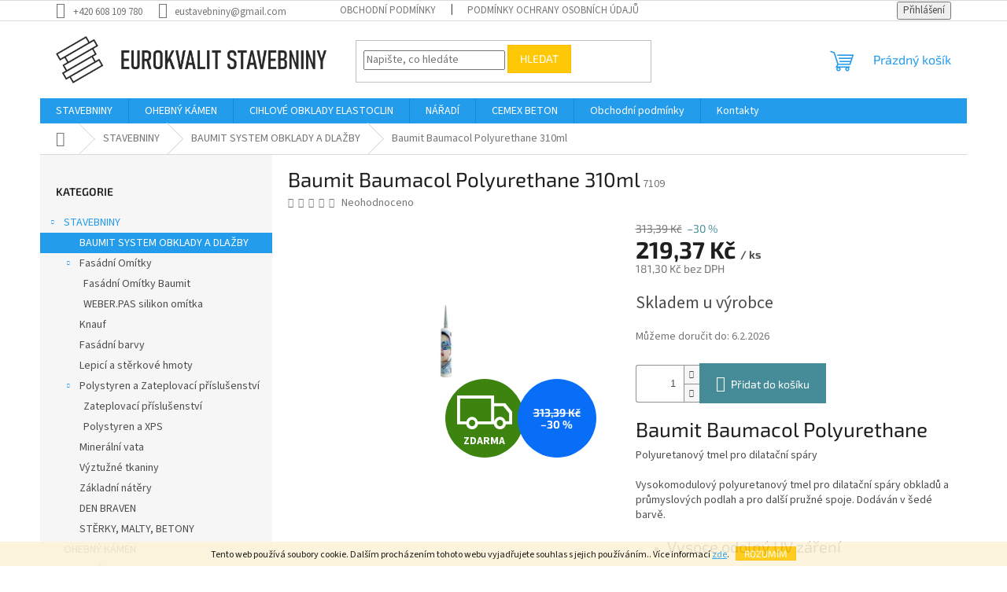

--- FILE ---
content_type: text/html; charset=utf-8
request_url: https://www.eustavebniny.cz/baumit-baumacol-polyurethane-310ml/
body_size: 24250
content:
<!doctype html><html lang="cs" dir="ltr" class="header-background-light external-fonts-loaded"><head><meta charset="utf-8" /><meta name="viewport" content="width=device-width,initial-scale=1" /><title>Baumit Baumacol Polyurethane 310ml - eustavebniny.cz</title><link rel="preconnect" href="https://cdn.myshoptet.com" /><link rel="dns-prefetch" href="https://cdn.myshoptet.com" /><link rel="preload" href="https://cdn.myshoptet.com/prj/dist/master/cms/libs/jquery/jquery-1.11.3.min.js" as="script" /><link href="https://cdn.myshoptet.com/prj/dist/master/cms/templates/frontend_templates/shared/css/font-face/source-sans-3.css" rel="stylesheet"><link href="https://cdn.myshoptet.com/prj/dist/master/cms/templates/frontend_templates/shared/css/font-face/exo-2.css" rel="stylesheet"><link href="https://cdn.myshoptet.com/prj/dist/master/shop/dist/font-shoptet-11.css.62c94c7785ff2cea73b2.css" rel="stylesheet"><script>
dataLayer = [];
dataLayer.push({'shoptet' : {
    "pageId": 911,
    "pageType": "productDetail",
    "currency": "CZK",
    "currencyInfo": {
        "decimalSeparator": ",",
        "exchangeRate": 1,
        "priceDecimalPlaces": 2,
        "symbol": "K\u010d",
        "symbolLeft": 0,
        "thousandSeparator": " "
    },
    "language": "cs",
    "projectId": 408430,
    "product": {
        "id": 2136,
        "guid": "656debd8-582b-11ed-a679-ecf4bbd76e50",
        "hasVariants": false,
        "codes": [
            {
                "code": 7109
            }
        ],
        "code": "7109",
        "name": "Baumit Baumacol Polyurethane 310ml",
        "appendix": "",
        "weight": 0,
        "currentCategory": "STAVEBNINY | BAUMIT SYSTEM OBKLADY A DLA\u017dBY",
        "currentCategoryGuid": "1248533b-bbd6-11ec-ac23-ac1f6b0076ec",
        "defaultCategory": "STAVEBNINY | BAUMIT SYSTEM OBKLADY A DLA\u017dBY",
        "defaultCategoryGuid": "1248533b-bbd6-11ec-ac23-ac1f6b0076ec",
        "currency": "CZK",
        "priceWithVat": 219.37
    },
    "stocks": [
        {
            "id": "ext",
            "title": "Sklad",
            "isDeliveryPoint": 0,
            "visibleOnEshop": 1
        }
    ],
    "cartInfo": {
        "id": null,
        "freeShipping": false,
        "freeShippingFrom": null,
        "leftToFreeGift": {
            "formattedPrice": "0 K\u010d",
            "priceLeft": 0
        },
        "freeGift": false,
        "leftToFreeShipping": {
            "priceLeft": null,
            "dependOnRegion": null,
            "formattedPrice": null
        },
        "discountCoupon": [],
        "getNoBillingShippingPrice": {
            "withoutVat": 0,
            "vat": 0,
            "withVat": 0
        },
        "cartItems": [],
        "taxMode": "ORDINARY"
    },
    "cart": [],
    "customer": {
        "priceRatio": 1,
        "priceListId": 1,
        "groupId": null,
        "registered": false,
        "mainAccount": false
    }
}});
</script>

<!-- Google Tag Manager -->
<script>(function(w,d,s,l,i){w[l]=w[l]||[];w[l].push({'gtm.start':
new Date().getTime(),event:'gtm.js'});var f=d.getElementsByTagName(s)[0],
j=d.createElement(s),dl=l!='dataLayer'?'&l='+l:'';j.async=true;j.src=
'https://www.googletagmanager.com/gtm.js?id='+i+dl;f.parentNode.insertBefore(j,f);
})(window,document,'script','dataLayer','GTM-PKGGVJ4');</script>
<!-- End Google Tag Manager -->

<meta property="og:type" content="website"><meta property="og:site_name" content="eustavebniny.cz"><meta property="og:url" content="https://www.eustavebniny.cz/baumit-baumacol-polyurethane-310ml/"><meta property="og:title" content="Baumit Baumacol Polyurethane 310ml - eustavebniny.cz"><meta name="author" content="eustavebniny.cz"><meta name="web_author" content="Shoptet.cz"><meta name="dcterms.rightsHolder" content="www.eustavebniny.cz"><meta name="robots" content="index,follow"><meta property="og:image" content="https://cdn.myshoptet.com/usr/www.eustavebniny.cz/user/shop/big/2136_im0033197.jpg?635e335a"><meta property="og:description" content="Baumit Baumacol Polyurethane 310ml. Baumit Baumacol Polyurethane
Polyuretanový tmel pro dilatační spáry
Vysokomodulový polyuretanový tmel pro dilatační spáry obkladů a průmyslových podlah a pro další pružné spoje. Dodáván v šedé barvě.


Vysoce odolný UV záření


Vysoká přídržnost a roztažnost

…"><meta name="description" content="Baumit Baumacol Polyurethane 310ml. Baumit Baumacol Polyurethane
Polyuretanový tmel pro dilatační spáry
Vysokomodulový polyuretanový tmel pro dilatační spáry obkladů a průmyslových podlah a pro další pružné spoje. Dodáván v šedé barvě.


Vysoce odolný UV záření


Vysoká přídržnost a roztažnost

…"><meta name="google-site-verification" content="377338584"><meta property="product:price:amount" content="219.37"><meta property="product:price:currency" content="CZK"><style>:root {--color-primary: #239ceb;--color-primary-h: 204;--color-primary-s: 83%;--color-primary-l: 53%;--color-primary-hover: #1997e5;--color-primary-hover-h: 203;--color-primary-hover-s: 80%;--color-primary-hover-l: 50%;--color-secondary: #468c98;--color-secondary-h: 189;--color-secondary-s: 37%;--color-secondary-l: 44%;--color-secondary-hover: #3b7580;--color-secondary-hover-h: 190;--color-secondary-hover-s: 37%;--color-secondary-hover-l: 37%;--color-tertiary: #ffc807;--color-tertiary-h: 47;--color-tertiary-s: 100%;--color-tertiary-l: 51%;--color-tertiary-hover: #ffbb00;--color-tertiary-hover-h: 44;--color-tertiary-hover-s: 100%;--color-tertiary-hover-l: 50%;--color-header-background: #ffffff;--template-font: "Source Sans 3";--template-headings-font: "Exo 2";--header-background-url: none;--cookies-notice-background: #1A1937;--cookies-notice-color: #F8FAFB;--cookies-notice-button-hover: #f5f5f5;--cookies-notice-link-hover: #27263f;--templates-update-management-preview-mode-content: "Náhled aktualizací šablony je aktivní pro váš prohlížeč."}</style>
    
    <link href="https://cdn.myshoptet.com/prj/dist/master/shop/dist/main-11.less.5a24dcbbdabfd189c152.css" rel="stylesheet" />
                <link href="https://cdn.myshoptet.com/prj/dist/master/shop/dist/mobile-header-v1-11.less.1ee105d41b5f713c21aa.css" rel="stylesheet" />
    
    <script>var shoptet = shoptet || {};</script>
    <script src="https://cdn.myshoptet.com/prj/dist/master/shop/dist/main-3g-header.js.27c4444ba5dd6be3416d.js"></script>
<!-- User include --><!-- project html code header -->
<!-- Global site tag (gtag.js) - Google Analytics -->
<script async src="https://www.googletagmanager.com/gtag/js?id=G-W06BNWTZ52"></script>
<script>
  window.dataLayer = window.dataLayer || [];
  function gtag(){dataLayer.push(arguments);}
  gtag('js', new Date());

  gtag('config', 'G-W06BNWTZ52');
  gtag('config', 'AW-394717767');
</script>
<meta name="google-site-verification" content="134spVU8k8OBfer4pX3I6On4u9nUow0hbEJJKbvoJRA" />
<!-- Global site tag (gtag.js) - Google Ads: 394717767 -->
<script async src="https://www.googletagmanager.com/gtag/js?id=AW-394717767"></script>
<script>
  window.dataLayer = window.dataLayer || [];
  function gtag(){dataLayer.push(arguments);}
  gtag('js', new Date());
</script>
<!-- /User include --><link rel="shortcut icon" href="/favicon.ico" type="image/x-icon" /><link rel="canonical" href="https://www.eustavebniny.cz/baumit-baumacol-polyurethane-310ml/" />    <!-- Global site tag (gtag.js) - Google Analytics -->
    <script async src="https://www.googletagmanager.com/gtag/js?id=AW-394717767"></script>
    <script>
        
        window.dataLayer = window.dataLayer || [];
        function gtag(){dataLayer.push(arguments);}
        

        
        gtag('js', new Date());

        
        
                gtag('config', 'AW-394717767');
        
        
        
        
        
        
        
        
        
        
        
        
        
        
        
        
        
        
        document.addEventListener('DOMContentLoaded', function() {
            if (typeof shoptet.tracking !== 'undefined') {
                for (var id in shoptet.tracking.bannersList) {
                    gtag('event', 'view_promotion', {
                        "send_to": "UA",
                        "promotions": [
                            {
                                "id": shoptet.tracking.bannersList[id].id,
                                "name": shoptet.tracking.bannersList[id].name,
                                "position": shoptet.tracking.bannersList[id].position
                            }
                        ]
                    });
                }
            }

            shoptet.consent.onAccept(function(agreements) {
                if (agreements.length !== 0) {
                    console.debug('gtag consent accept');
                    var gtagConsentPayload =  {
                        'ad_storage': agreements.includes(shoptet.config.cookiesConsentOptPersonalisation)
                            ? 'granted' : 'denied',
                        'analytics_storage': agreements.includes(shoptet.config.cookiesConsentOptAnalytics)
                            ? 'granted' : 'denied',
                                                                                                'ad_user_data': agreements.includes(shoptet.config.cookiesConsentOptPersonalisation)
                            ? 'granted' : 'denied',
                        'ad_personalization': agreements.includes(shoptet.config.cookiesConsentOptPersonalisation)
                            ? 'granted' : 'denied',
                        };
                    console.debug('update consent data', gtagConsentPayload);
                    gtag('consent', 'update', gtagConsentPayload);
                    dataLayer.push(
                        { 'event': 'update_consent' }
                    );
                }
            });
        });
    </script>
</head><body class="desktop id-911 in-baumit-system-obklady-a-dlazby template-11 type-product type-detail multiple-columns-body columns-3 ums_forms_redesign--off ums_a11y_category_page--on ums_discussion_rating_forms--off ums_flags_display_unification--on ums_a11y_login--on mobile-header-version-1"><noscript>
    <style>
        #header {
            padding-top: 0;
            position: relative !important;
            top: 0;
        }
        .header-navigation {
            position: relative !important;
        }
        .overall-wrapper {
            margin: 0 !important;
        }
        body:not(.ready) {
            visibility: visible !important;
        }
    </style>
    <div class="no-javascript">
        <div class="no-javascript__title">Musíte změnit nastavení vašeho prohlížeče</div>
        <div class="no-javascript__text">Podívejte se na: <a href="https://www.google.com/support/bin/answer.py?answer=23852">Jak povolit JavaScript ve vašem prohlížeči</a>.</div>
        <div class="no-javascript__text">Pokud používáte software na blokování reklam, může být nutné povolit JavaScript z této stránky.</div>
        <div class="no-javascript__text">Děkujeme.</div>
    </div>
</noscript>

        <div id="fb-root"></div>
        <script>
            window.fbAsyncInit = function() {
                FB.init({
                    autoLogAppEvents : true,
                    xfbml            : true,
                    version          : 'v24.0'
                });
            };
        </script>
        <script async defer crossorigin="anonymous" src="https://connect.facebook.net/cs_CZ/sdk.js#xfbml=1&version=v24.0"></script>
<!-- Google Tag Manager (noscript) -->
<noscript><iframe src="https://www.googletagmanager.com/ns.html?id=GTM-PKGGVJ4"
height="0" width="0" style="display:none;visibility:hidden"></iframe></noscript>
<!-- End Google Tag Manager (noscript) -->

    <div class="cookie-ag-wrap">
        <div class="site-msg cookies" data-testid="cookiePopup" data-nosnippet>
            <form action="">
                Tento web používá soubory cookie. Dalším procházením tohoto webu vyjadřujete souhlas s jejich používáním.. Více informací <a href="https://408430.myshoptet.com/podminky-ochrany-osobnich-udaju/" target="\">zde</a>.
                <button type="submit" class="btn btn-xs btn-default CookiesOK" data-cookie-notice-ttl="14" data-testid="buttonCookieSubmit">Rozumím</button>
            </form>
        </div>
            </div>
<a href="#content" class="skip-link sr-only">Přejít na obsah</a><div class="overall-wrapper"><div class="user-action"><div class="container">
    <div class="user-action-in">
                    <div id="login" class="user-action-login popup-widget login-widget" role="dialog" aria-labelledby="loginHeading">
        <div class="popup-widget-inner">
                            <h2 id="loginHeading">Přihlášení k vašemu účtu</h2><div id="customerLogin"><form action="/action/Customer/Login/" method="post" id="formLoginIncluded" class="csrf-enabled formLogin" data-testid="formLogin"><input type="hidden" name="referer" value="" /><div class="form-group"><div class="input-wrapper email js-validated-element-wrapper no-label"><input type="email" name="email" class="form-control" autofocus placeholder="E-mailová adresa (např. jan@novak.cz)" data-testid="inputEmail" autocomplete="email" required /></div></div><div class="form-group"><div class="input-wrapper password js-validated-element-wrapper no-label"><input type="password" name="password" class="form-control" placeholder="Heslo" data-testid="inputPassword" autocomplete="current-password" required /><span class="no-display">Nemůžete vyplnit toto pole</span><input type="text" name="surname" value="" class="no-display" /></div></div><div class="form-group"><div class="login-wrapper"><button type="submit" class="btn btn-secondary btn-text btn-login" data-testid="buttonSubmit">Přihlásit se</button><div class="password-helper"><a href="/registrace/" data-testid="signup" rel="nofollow">Nová registrace</a><a href="/klient/zapomenute-heslo/" rel="nofollow">Zapomenuté heslo</a></div></div></div></form>
</div>                    </div>
    </div>

                            <div id="cart-widget" class="user-action-cart popup-widget cart-widget loader-wrapper" data-testid="popupCartWidget" role="dialog" aria-hidden="true">
    <div class="popup-widget-inner cart-widget-inner place-cart-here">
        <div class="loader-overlay">
            <div class="loader"></div>
        </div>
    </div>

    <div class="cart-widget-button">
        <a href="/kosik/" class="btn btn-conversion" id="continue-order-button" rel="nofollow" data-testid="buttonNextStep">Pokračovat do košíku</a>
    </div>
</div>
            </div>
</div>
</div><div class="top-navigation-bar" data-testid="topNavigationBar">

    <div class="container">

        <div class="top-navigation-contacts">
            <strong>Zákaznická podpora:</strong><a href="tel:+420608109780" class="project-phone" aria-label="Zavolat na +420608109780" data-testid="contactboxPhone"><span>+420 608 109 780</span></a><a href="mailto:eustavebniny@gmail.com" class="project-email" data-testid="contactboxEmail"><span>eustavebniny@gmail.com</span></a>        </div>

                            <div class="top-navigation-menu">
                <div class="top-navigation-menu-trigger"></div>
                <ul class="top-navigation-bar-menu">
                                            <li class="top-navigation-menu-item-39">
                            <a href="/obchodni-podminky/">Obchodní podmínky</a>
                        </li>
                                            <li class="top-navigation-menu-item-691">
                            <a href="/podminky-ochrany-osobnich-udaju/">Podmínky ochrany osobních údajů </a>
                        </li>
                                    </ul>
                <ul class="top-navigation-bar-menu-helper"></ul>
            </div>
        
        <div class="top-navigation-tools">
            <div class="responsive-tools">
                <a href="#" class="toggle-window" data-target="search" aria-label="Hledat" data-testid="linkSearchIcon"></a>
                                                            <a href="#" class="toggle-window" data-target="login"></a>
                                                    <a href="#" class="toggle-window" data-target="navigation" aria-label="Menu" data-testid="hamburgerMenu"></a>
            </div>
                        <button class="top-nav-button top-nav-button-login toggle-window" type="button" data-target="login" aria-haspopup="dialog" aria-controls="login" aria-expanded="false" data-testid="signin"><span>Přihlášení</span></button>        </div>

    </div>

</div>
<header id="header"><div class="container navigation-wrapper">
    <div class="header-top">
        <div class="site-name-wrapper">
            <div class="site-name"><a href="/" data-testid="linkWebsiteLogo"><img src="https://cdn.myshoptet.com/usr/www.eustavebniny.cz/user/logos/eurokvalit.png" alt="eustavebniny.cz" fetchpriority="low" /></a></div>        </div>
        <div class="search" itemscope itemtype="https://schema.org/WebSite">
            <meta itemprop="headline" content="BAUMIT SYSTEM OBKLADY A DLAŽBY"/><meta itemprop="url" content="https://www.eustavebniny.cz"/><meta itemprop="text" content="Baumit Baumacol Polyurethane 310ml. Baumit Baumacol Polyurethane Polyuretanový tmel pro dilatační spáry Vysokomodulový polyuretanový tmel pro dilatační spáry obkladů a průmyslových podlah a pro další pružné spoje. Dodáván v šedé barvě. Vysoce odolný UV záření Vysoká přídržnost a roztažnost Přetíratelný Doprava..."/>            <form action="/action/ProductSearch/prepareString/" method="post"
    id="formSearchForm" class="search-form compact-form js-search-main"
    itemprop="potentialAction" itemscope itemtype="https://schema.org/SearchAction" data-testid="searchForm">
    <fieldset>
        <meta itemprop="target"
            content="https://www.eustavebniny.cz/vyhledavani/?string={string}"/>
        <input type="hidden" name="language" value="cs"/>
        
            
<input
    type="search"
    name="string"
        class="query-input form-control search-input js-search-input"
    placeholder="Napište, co hledáte"
    autocomplete="off"
    required
    itemprop="query-input"
    aria-label="Vyhledávání"
    data-testid="searchInput"
>
            <button type="submit" class="btn btn-default" data-testid="searchBtn">Hledat</button>
        
    </fieldset>
</form>
        </div>
        <div class="navigation-buttons">
                
    <a href="/kosik/" class="btn btn-icon toggle-window cart-count" data-target="cart" data-hover="true" data-redirect="true" data-testid="headerCart" rel="nofollow" aria-haspopup="dialog" aria-expanded="false" aria-controls="cart-widget">
        
                <span class="sr-only">Nákupní košík</span>
        
            <span class="cart-price visible-lg-inline-block" data-testid="headerCartPrice">
                                    Prázdný košík                            </span>
        
    
            </a>
        </div>
    </div>
    <nav id="navigation" aria-label="Hlavní menu" data-collapsible="true"><div class="navigation-in menu"><ul class="menu-level-1" role="menubar" data-testid="headerMenuItems"><li class="menu-item-767 ext" role="none"><a href="/stavebniny/" data-testid="headerMenuItem" role="menuitem" aria-haspopup="true" aria-expanded="false"><b>STAVEBNINY</b><span class="submenu-arrow"></span></a><ul class="menu-level-2" aria-label="STAVEBNINY" tabindex="-1" role="menu"><li class="menu-item-911 active" role="none"><a href="/baumit-system-obklady-a-dlazby/" class="menu-image" data-testid="headerMenuItem" tabindex="-1" aria-hidden="true"><img src="data:image/svg+xml,%3Csvg%20width%3D%22140%22%20height%3D%22100%22%20xmlns%3D%22http%3A%2F%2Fwww.w3.org%2F2000%2Fsvg%22%3E%3C%2Fsvg%3E" alt="" aria-hidden="true" width="140" height="100"  data-src="https://cdn.myshoptet.com/usr/www.eustavebniny.cz/user/categories/thumb/img_20220404_115444.jpg" fetchpriority="low" /></a><div><a href="/baumit-system-obklady-a-dlazby/" data-testid="headerMenuItem" role="menuitem"><span>BAUMIT SYSTEM OBKLADY A DLAŽBY</span></a>
                        </div></li><li class="menu-item-848 has-third-level" role="none"><a href="/fasadni-omitky/" class="menu-image" data-testid="headerMenuItem" tabindex="-1" aria-hidden="true"><img src="data:image/svg+xml,%3Csvg%20width%3D%22140%22%20height%3D%22100%22%20xmlns%3D%22http%3A%2F%2Fwww.w3.org%2F2000%2Fsvg%22%3E%3C%2Fsvg%3E" alt="" aria-hidden="true" width="140" height="100"  data-src="https://cdn.myshoptet.com/usr/www.eustavebniny.cz/user/categories/thumb/baumit_silikontop.jpg" fetchpriority="low" /></a><div><a href="/fasadni-omitky/" data-testid="headerMenuItem" role="menuitem"><span>Fasádní Omítky</span></a>
                                                    <ul class="menu-level-3" role="menu">
                                                                    <li class="menu-item-1107" role="none">
                                        <a href="/fasadni-omitky-baumit/" data-testid="headerMenuItem" role="menuitem">
                                            Fasádní Omítky Baumit</a>,                                    </li>
                                                                    <li class="menu-item-1113" role="none">
                                        <a href="/weber-pas-silikon-omitka/" data-testid="headerMenuItem" role="menuitem">
                                            WEBER.PAS silikon omítka</a>                                    </li>
                                                            </ul>
                        </div></li><li class="menu-item-893" role="none"><a href="/knauf-2/" class="menu-image" data-testid="headerMenuItem" tabindex="-1" aria-hidden="true"><img src="data:image/svg+xml,%3Csvg%20width%3D%22140%22%20height%3D%22100%22%20xmlns%3D%22http%3A%2F%2Fwww.w3.org%2F2000%2Fsvg%22%3E%3C%2Fsvg%3E" alt="" aria-hidden="true" width="140" height="100"  data-src="https://cdn.myshoptet.com/usr/www.eustavebniny.cz/user/categories/thumb/protipo________rn____n____t___r_na_miner____ln____vatu.png" fetchpriority="low" /></a><div><a href="/knauf-2/" data-testid="headerMenuItem" role="menuitem"><span>Knauf</span></a>
                        </div></li><li class="menu-item-899" role="none"><a href="/fasadni-barvy/" class="menu-image" data-testid="headerMenuItem" tabindex="-1" aria-hidden="true"><img src="data:image/svg+xml,%3Csvg%20width%3D%22140%22%20height%3D%22100%22%20xmlns%3D%22http%3A%2F%2Fwww.w3.org%2F2000%2Fsvg%22%3E%3C%2Fsvg%3E" alt="" aria-hidden="true" width="140" height="100"  data-src="https://cdn.myshoptet.com/usr/www.eustavebniny.cz/user/categories/thumb/baumit_flexacolor_5_l_rgb.jpg" fetchpriority="low" /></a><div><a href="/fasadni-barvy/" data-testid="headerMenuItem" role="menuitem"><span>Fasádní barvy</span></a>
                        </div></li><li class="menu-item-845" role="none"><a href="/lepici-a-sterkove-hmoty/" class="menu-image" data-testid="headerMenuItem" tabindex="-1" aria-hidden="true"><img src="data:image/svg+xml,%3Csvg%20width%3D%22140%22%20height%3D%22100%22%20xmlns%3D%22http%3A%2F%2Fwww.w3.org%2F2000%2Fsvg%22%3E%3C%2Fsvg%3E" alt="" aria-hidden="true" width="140" height="100"  data-src="https://cdn.myshoptet.com/usr/www.eustavebniny.cz/user/categories/thumb/baumit_duocontact.jpg" fetchpriority="low" /></a><div><a href="/lepici-a-sterkove-hmoty/" data-testid="headerMenuItem" role="menuitem"><span>Lepicí a stěrkové hmoty</span></a>
                        </div></li><li class="menu-item-842 has-third-level" role="none"><a href="/polystyren-a-zateplovaci-prislusenstvi/" class="menu-image" data-testid="headerMenuItem" tabindex="-1" aria-hidden="true"><img src="data:image/svg+xml,%3Csvg%20width%3D%22140%22%20height%3D%22100%22%20xmlns%3D%22http%3A%2F%2Fwww.w3.org%2F2000%2Fsvg%22%3E%3C%2Fsvg%3E" alt="" aria-hidden="true" width="140" height="100"  data-src="https://cdn.myshoptet.com/usr/www.eustavebniny.cz/user/categories/thumb/1523_eps-austrotherm-1-1.jpg" fetchpriority="low" /></a><div><a href="/polystyren-a-zateplovaci-prislusenstvi/" data-testid="headerMenuItem" role="menuitem"><span>Polystyren a Zateplovací příslušenství</span></a>
                                                    <ul class="menu-level-3" role="menu">
                                                                    <li class="menu-item-1044" role="none">
                                        <a href="/zateplovaci-prislusenstvi/" data-testid="headerMenuItem" role="menuitem">
                                            Zateplovací příslušenství</a>,                                    </li>
                                                                    <li class="menu-item-1038" role="none">
                                        <a href="/polystyren-a-xps/" data-testid="headerMenuItem" role="menuitem">
                                            Polystyren a XPS</a>                                    </li>
                                                            </ul>
                        </div></li><li class="menu-item-875" role="none"><a href="/mineralni-vata/" class="menu-image" data-testid="headerMenuItem" tabindex="-1" aria-hidden="true"><img src="data:image/svg+xml,%3Csvg%20width%3D%22140%22%20height%3D%22100%22%20xmlns%3D%22http%3A%2F%2Fwww.w3.org%2F2000%2Fsvg%22%3E%3C%2Fsvg%3E" alt="" aria-hidden="true" width="140" height="100"  data-src="https://cdn.myshoptet.com/usr/www.eustavebniny.cz/user/categories/thumb/knauf-fkd-s-thermal-fasadni-vata-na-zatepleni-6215dc4fe6ebd.jpg" fetchpriority="low" /></a><div><a href="/mineralni-vata/" data-testid="headerMenuItem" role="menuitem"><span>Minerální vata</span></a>
                        </div></li><li class="menu-item-851" role="none"><a href="/vyztuzne-tkaniny/" class="menu-image" data-testid="headerMenuItem" tabindex="-1" aria-hidden="true"><img src="data:image/svg+xml,%3Csvg%20width%3D%22140%22%20height%3D%22100%22%20xmlns%3D%22http%3A%2F%2Fwww.w3.org%2F2000%2Fsvg%22%3E%3C%2Fsvg%3E" alt="" aria-hidden="true" width="140" height="100"  data-src="https://cdn.myshoptet.com/usr/www.eustavebniny.cz/user/categories/thumb/perlinka10.jpeg" fetchpriority="low" /></a><div><a href="/vyztuzne-tkaniny/" data-testid="headerMenuItem" role="menuitem"><span>Výztužné tkaniny</span></a>
                        </div></li><li class="menu-item-887" role="none"><a href="/zakladni-natery/" class="menu-image" data-testid="headerMenuItem" tabindex="-1" aria-hidden="true"><img src="data:image/svg+xml,%3Csvg%20width%3D%22140%22%20height%3D%22100%22%20xmlns%3D%22http%3A%2F%2Fwww.w3.org%2F2000%2Fsvg%22%3E%3C%2Fsvg%3E" alt="" aria-hidden="true" width="140" height="100"  data-src="https://cdn.myshoptet.com/usr/www.eustavebniny.cz/user/categories/thumb/img-dce2bae9dc2ea75273c27e89a015cd2f-v_(2).jpg" fetchpriority="low" /></a><div><a href="/zakladni-natery/" data-testid="headerMenuItem" role="menuitem"><span>Základní nátěry</span></a>
                        </div></li><li class="menu-item-933" role="none"><a href="/den-braven/" class="menu-image" data-testid="headerMenuItem" tabindex="-1" aria-hidden="true"><img src="data:image/svg+xml,%3Csvg%20width%3D%22140%22%20height%3D%22100%22%20xmlns%3D%22http%3A%2F%2Fwww.w3.org%2F2000%2Fsvg%22%3E%3C%2Fsvg%3E" alt="" aria-hidden="true" width="140" height="100"  data-src="https://cdn.myshoptet.com/usr/www.eustavebniny.cz/user/categories/thumb/imgw.jpg" fetchpriority="low" /></a><div><a href="/den-braven/" data-testid="headerMenuItem" role="menuitem"><span>DEN BRAVEN</span></a>
                        </div></li><li class="menu-item-978" role="none"><a href="/sterky--malty--betony-2/" class="menu-image" data-testid="headerMenuItem" tabindex="-1" aria-hidden="true"><img src="data:image/svg+xml,%3Csvg%20width%3D%22140%22%20height%3D%22100%22%20xmlns%3D%22http%3A%2F%2Fwww.w3.org%2F2000%2Fsvg%22%3E%3C%2Fsvg%3E" alt="" aria-hidden="true" width="140" height="100"  data-src="https://cdn.myshoptet.com/usr/www.eustavebniny.cz/user/categories/thumb/1892-1_silo-cz.jpg" fetchpriority="low" /></a><div><a href="/sterky--malty--betony-2/" data-testid="headerMenuItem" role="menuitem"><span>STĚRKY, MALTY, BETONY</span></a>
                        </div></li></ul></li>
<li class="menu-item-1118" role="none"><a href="/ohebny-kamen/" data-testid="headerMenuItem" role="menuitem" aria-expanded="false"><b>OHEBNÝ KÁMEN</b></a></li>
<li class="menu-item-869 ext" role="none"><a href="/elastoclin/" data-testid="headerMenuItem" role="menuitem" aria-haspopup="true" aria-expanded="false"><b>CIHLOVÉ OBKLADY ELASTOCLIN</b><span class="submenu-arrow"></span></a><ul class="menu-level-2" aria-label="CIHLOVÉ OBKLADY ELASTOCLIN" tabindex="-1" role="menu"><li class="menu-item-1056" role="none"><a href="/klasicky/" class="menu-image" data-testid="headerMenuItem" tabindex="-1" aria-hidden="true"><img src="data:image/svg+xml,%3Csvg%20width%3D%22140%22%20height%3D%22100%22%20xmlns%3D%22http%3A%2F%2Fwww.w3.org%2F2000%2Fsvg%22%3E%3C%2Fsvg%3E" alt="" aria-hidden="true" width="140" height="100"  data-src="https://cdn.myshoptet.com/usr/www.eustavebniny.cz/user/categories/thumb/__________________-17-___________________.jpg" fetchpriority="low" /></a><div><a href="/klasicky/" data-testid="headerMenuItem" role="menuitem"><span>Klasický</span></a>
                        </div></li><li class="menu-item-1059" role="none"><a href="/loft/" class="menu-image" data-testid="headerMenuItem" tabindex="-1" aria-hidden="true"><img src="data:image/svg+xml,%3Csvg%20width%3D%22140%22%20height%3D%22100%22%20xmlns%3D%22http%3A%2F%2Fwww.w3.org%2F2000%2Fsvg%22%3E%3C%2Fsvg%3E" alt="" aria-hidden="true" width="140" height="100"  data-src="https://cdn.myshoptet.com/usr/www.eustavebniny.cz/user/categories/thumb/__________________-47-_________________.jpg" fetchpriority="low" /></a><div><a href="/loft/" data-testid="headerMenuItem" role="menuitem"><span>LOFT</span></a>
                        </div></li><li class="menu-item-1062" role="none"><a href="/rigel/" class="menu-image" data-testid="headerMenuItem" tabindex="-1" aria-hidden="true"><img src="data:image/svg+xml,%3Csvg%20width%3D%22140%22%20height%3D%22100%22%20xmlns%3D%22http%3A%2F%2Fwww.w3.org%2F2000%2Fsvg%22%3E%3C%2Fsvg%3E" alt="" aria-hidden="true" width="140" height="100"  data-src="https://cdn.myshoptet.com/usr/www.eustavebniny.cz/user/categories/thumb/_______________________________-51-___________________.jpg" fetchpriority="low" /></a><div><a href="/rigel/" data-testid="headerMenuItem" role="menuitem"><span>RIGEL</span></a>
                        </div></li><li class="menu-item-1065" role="none"><a href="/bezesparovy/" class="menu-image" data-testid="headerMenuItem" tabindex="-1" aria-hidden="true"><img src="data:image/svg+xml,%3Csvg%20width%3D%22140%22%20height%3D%22100%22%20xmlns%3D%22http%3A%2F%2Fwww.w3.org%2F2000%2Fsvg%22%3E%3C%2Fsvg%3E" alt="" aria-hidden="true" width="140" height="100"  data-src="https://cdn.myshoptet.com/usr/www.eustavebniny.cz/user/categories/thumb/_101b.jpg" fetchpriority="low" /></a><div><a href="/bezesparovy/" data-testid="headerMenuItem" role="menuitem"><span>Bezspárový</span></a>
                        </div></li></ul></li>
<li class="menu-item-939 ext" role="none"><a href="/naradi/" data-testid="headerMenuItem" role="menuitem" aria-haspopup="true" aria-expanded="false"><b>NÁŘADÍ</b><span class="submenu-arrow"></span></a><ul class="menu-level-2" aria-label="NÁŘADÍ" tabindex="-1" role="menu"><li class="menu-item-1050" role="none"><a href="/elektricka-michadla--prislusenstvi/" class="menu-image" data-testid="headerMenuItem" tabindex="-1" aria-hidden="true"><img src="data:image/svg+xml,%3Csvg%20width%3D%22140%22%20height%3D%22100%22%20xmlns%3D%22http%3A%2F%2Fwww.w3.org%2F2000%2Fsvg%22%3E%3C%2Fsvg%3E" alt="" aria-hidden="true" width="140" height="100"  data-src="https://cdn.myshoptet.com/usr/www.eustavebniny.cz/user/categories/thumb/35311.jpg" fetchpriority="low" /></a><div><a href="/elektricka-michadla--prislusenstvi/" data-testid="headerMenuItem" role="menuitem"><span>Elektrická míchadla, příslušenství</span></a>
                        </div></li><li class="menu-item-942" role="none"><a href="/aku-naradi-festa/" class="menu-image" data-testid="headerMenuItem" tabindex="-1" aria-hidden="true"><img src="data:image/svg+xml,%3Csvg%20width%3D%22140%22%20height%3D%22100%22%20xmlns%3D%22http%3A%2F%2Fwww.w3.org%2F2000%2Fsvg%22%3E%3C%2Fsvg%3E" alt="" aria-hidden="true" width="140" height="100"  data-src="https://cdn.myshoptet.com/usr/www.eustavebniny.cz/user/categories/thumb/28001.jpg" fetchpriority="low" /></a><div><a href="/aku-naradi-festa/" data-testid="headerMenuItem" role="menuitem"><span>AKU nářadí FESTA</span></a>
                        </div></li><li class="menu-item-948" role="none"><a href="/stavebni-naradi-festa-a-jine/" class="menu-image" data-testid="headerMenuItem" tabindex="-1" aria-hidden="true"><img src="data:image/svg+xml,%3Csvg%20width%3D%22140%22%20height%3D%22100%22%20xmlns%3D%22http%3A%2F%2Fwww.w3.org%2F2000%2Fsvg%22%3E%3C%2Fsvg%3E" alt="" aria-hidden="true" width="140" height="100"  data-src="https://cdn.myshoptet.com/usr/www.eustavebniny.cz/user/categories/thumb/31235.jpg" fetchpriority="low" /></a><div><a href="/stavebni-naradi-festa-a-jine/" data-testid="headerMenuItem" role="menuitem"><span>Stavební nářadí FESTA a jiné</span></a>
                        </div></li><li class="menu-item-957" role="none"><a href="/nastroje/" class="menu-image" data-testid="headerMenuItem" tabindex="-1" aria-hidden="true"><img src="data:image/svg+xml,%3Csvg%20width%3D%22140%22%20height%3D%22100%22%20xmlns%3D%22http%3A%2F%2Fwww.w3.org%2F2000%2Fsvg%22%3E%3C%2Fsvg%3E" alt="" aria-hidden="true" width="140" height="100"  data-src="https://cdn.myshoptet.com/usr/www.eustavebniny.cz/user/categories/thumb/17103.jpg" fetchpriority="low" /></a><div><a href="/nastroje/" data-testid="headerMenuItem" role="menuitem"><span>Nástroje</span></a>
                        </div></li><li class="menu-item-966" role="none"><a href="/stahovaci-late-horizont--hladici-desky/" class="menu-image" data-testid="headerMenuItem" tabindex="-1" aria-hidden="true"><img src="data:image/svg+xml,%3Csvg%20width%3D%22140%22%20height%3D%22100%22%20xmlns%3D%22http%3A%2F%2Fwww.w3.org%2F2000%2Fsvg%22%3E%3C%2Fsvg%3E" alt="" aria-hidden="true" width="140" height="100"  data-src="https://cdn.myshoptet.com/usr/www.eustavebniny.cz/user/categories/thumb/15730.jpg" fetchpriority="low" /></a><div><a href="/stahovaci-late-horizont--hladici-desky/" data-testid="headerMenuItem" role="menuitem"><span>Stahovací latě Horizont, hladící desky</span></a>
                        </div></li><li class="menu-item-972 has-third-level" role="none"><a href="/vodovahy-horizont--kapro--nivela--a-jine/" class="menu-image" data-testid="headerMenuItem" tabindex="-1" aria-hidden="true"><img src="data:image/svg+xml,%3Csvg%20width%3D%22140%22%20height%3D%22100%22%20xmlns%3D%22http%3A%2F%2Fwww.w3.org%2F2000%2Fsvg%22%3E%3C%2Fsvg%3E" alt="" aria-hidden="true" width="140" height="100"  data-src="https://cdn.myshoptet.com/usr/www.eustavebniny.cz/user/categories/thumb/15004.jpg" fetchpriority="low" /></a><div><a href="/vodovahy-horizont--kapro--nivela--a-jine/" data-testid="headerMenuItem" role="menuitem"><span>Vodováhy Horizont, KAPRO, Nivela, a jiné</span></a>
                                                    <ul class="menu-level-3" role="menu">
                                                                    <li class="menu-item-1092" role="none">
                                        <a href="/kapro-saturn/" data-testid="headerMenuItem" role="menuitem">
                                            KAPRO Saturn</a>,                                    </li>
                                                                    <li class="menu-item-1026" role="none">
                                        <a href="/horizont-2-libely/" data-testid="headerMenuItem" role="menuitem">
                                            Horizont 2 libely</a>,                                    </li>
                                                                    <li class="menu-item-1032" role="none">
                                        <a href="/horizont-3-libely/" data-testid="headerMenuItem" role="menuitem">
                                            Horizont 3 libely</a>,                                    </li>
                                                                    <li class="menu-item-1101" role="none">
                                        <a href="/horizont-exacta/" data-testid="headerMenuItem" role="menuitem">
                                            Horizont EXACTA</a>                                    </li>
                                                            </ul>
                        </div></li><li class="menu-item-984 has-third-level" role="none"><a href="/vrtaky-a-sekace-festa-do-zdiva--skla-a-keramiky--sady/" class="menu-image" data-testid="headerMenuItem" tabindex="-1" aria-hidden="true"><img src="data:image/svg+xml,%3Csvg%20width%3D%22140%22%20height%3D%22100%22%20xmlns%3D%22http%3A%2F%2Fwww.w3.org%2F2000%2Fsvg%22%3E%3C%2Fsvg%3E" alt="" aria-hidden="true" width="140" height="100"  data-src="https://cdn.myshoptet.com/usr/www.eustavebniny.cz/user/categories/thumb/20757.jpg" fetchpriority="low" /></a><div><a href="/vrtaky-a-sekace-festa-do-zdiva--skla-a-keramiky--sady/" data-testid="headerMenuItem" role="menuitem"><span>Vrtáky a sekáče FESTA do zdiva, skla a keramiky, sady</span></a>
                                                    <ul class="menu-level-3" role="menu">
                                                                    <li class="menu-item-990" role="none">
                                        <a href="/vrtaky-festa-do-skla-a-keramiky--rezace-skla/" data-testid="headerMenuItem" role="menuitem">
                                            Vrtáky FESTA do skla a keramiky, řezače skla</a>,                                    </li>
                                                                    <li class="menu-item-996" role="none">
                                        <a href="/sekace-a-drazkovace-festa-sds-sds-max--sady/" data-testid="headerMenuItem" role="menuitem">
                                            Sekáče a drážkovače FESTA SDS+, SDS MAX. sady</a>,                                    </li>
                                                                    <li class="menu-item-999" role="none">
                                        <a href="/vrtaky-festa-sds--ctyrbrite/" data-testid="headerMenuItem" role="menuitem">
                                            Vrtáky FESTA SDS+ čtyřbřité</a>                                    </li>
                                                            </ul>
                        </div></li><li class="menu-item-1005 has-third-level" role="none"><a href="/diamantove-rezne--brusne-a-lestici-kotouce-festa/" class="menu-image" data-testid="headerMenuItem" tabindex="-1" aria-hidden="true"><img src="data:image/svg+xml,%3Csvg%20width%3D%22140%22%20height%3D%22100%22%20xmlns%3D%22http%3A%2F%2Fwww.w3.org%2F2000%2Fsvg%22%3E%3C%2Fsvg%3E" alt="" aria-hidden="true" width="140" height="100"  data-src="https://cdn.myshoptet.com/usr/www.eustavebniny.cz/user/categories/thumb/21326.jpg" fetchpriority="low" /></a><div><a href="/diamantove-rezne--brusne-a-lestici-kotouce-festa/" data-testid="headerMenuItem" role="menuitem"><span>Diamantové řezné, brusné a leštící kotouče FESTA</span></a>
                                                    <ul class="menu-level-3" role="menu">
                                                                    <li class="menu-item-1008" role="none">
                                        <a href="/diamantove-kotouce-festa-industry/" data-testid="headerMenuItem" role="menuitem">
                                            Diamantové kotouče FESTA INDUSTRY</a>,                                    </li>
                                                                    <li class="menu-item-1014" role="none">
                                        <a href="/diamantove-kotouce-festa-celoobvodove/" data-testid="headerMenuItem" role="menuitem">
                                            Diamantové kotouče FESTA celoobvodové</a>,                                    </li>
                                                                    <li class="menu-item-1020" role="none">
                                        <a href="/diamantove-brusne-a-lestici-kotouce-festa/" data-testid="headerMenuItem" role="menuitem">
                                            Diamantové brusné a leštící kotouče FESTA</a>                                    </li>
                                                            </ul>
                        </div></li><li class="menu-item-1071 has-third-level" role="none"><a href="/rezacky-obkladu--sortiment-pro-pokladani-dlazby-a-obkladu/" class="menu-image" data-testid="headerMenuItem" tabindex="-1" aria-hidden="true"><img src="data:image/svg+xml,%3Csvg%20width%3D%22140%22%20height%3D%22100%22%20xmlns%3D%22http%3A%2F%2Fwww.w3.org%2F2000%2Fsvg%22%3E%3C%2Fsvg%3E" alt="" aria-hidden="true" width="140" height="100"  data-src="https://cdn.myshoptet.com/usr/www.eustavebniny.cz/user/categories/thumb/36085.jpg" fetchpriority="low" /></a><div><a href="/rezacky-obkladu--sortiment-pro-pokladani-dlazby-a-obkladu/" data-testid="headerMenuItem" role="menuitem"><span>Řezačky obkladů, sortiment pro pokladaní dlažby a obkladů</span></a>
                                                    <ul class="menu-level-3" role="menu">
                                                                    <li class="menu-item-1074" role="none">
                                        <a href="/rezacka-dlazby/" data-testid="headerMenuItem" role="menuitem">
                                            Řezačka dlažby</a>                                    </li>
                                                            </ul>
                        </div></li><li class="menu-item-1080" role="none"><a href="/meridla-a-znackovace/" class="menu-image" data-testid="headerMenuItem" tabindex="-1" aria-hidden="true"><img src="data:image/svg+xml,%3Csvg%20width%3D%22140%22%20height%3D%22100%22%20xmlns%3D%22http%3A%2F%2Fwww.w3.org%2F2000%2Fsvg%22%3E%3C%2Fsvg%3E" alt="" aria-hidden="true" width="140" height="100"  data-src="https://cdn.myshoptet.com/usr/www.eustavebniny.cz/user/categories/thumb/11110.jpg" fetchpriority="low" /></a><div><a href="/meridla-a-znackovace/" data-testid="headerMenuItem" role="menuitem"><span>Měřidla a značkovače</span></a>
                        </div></li><li class="menu-item-1086" role="none"><a href="/odlamovaci-noze--sady/" class="menu-image" data-testid="headerMenuItem" tabindex="-1" aria-hidden="true"><img src="data:image/svg+xml,%3Csvg%20width%3D%22140%22%20height%3D%22100%22%20xmlns%3D%22http%3A%2F%2Fwww.w3.org%2F2000%2Fsvg%22%3E%3C%2Fsvg%3E" alt="" aria-hidden="true" width="140" height="100"  data-src="https://cdn.myshoptet.com/usr/www.eustavebniny.cz/user/categories/thumb/16024.jpg" fetchpriority="low" /></a><div><a href="/odlamovaci-noze--sady/" data-testid="headerMenuItem" role="menuitem"><span>Odlamovací nože, sady</span></a>
                        </div></li></ul></li>
<li class="menu-item-878 ext" role="none"><a href="/cemex-beton/" data-testid="headerMenuItem" role="menuitem" aria-haspopup="true" aria-expanded="false"><b>CEMEX BETON</b><span class="submenu-arrow"></span></a><ul class="menu-level-2" aria-label="CEMEX BETON" tabindex="-1" role="menu"><li class="menu-item-881" role="none"><a href="/cemex-beton-2/" class="menu-image" data-testid="headerMenuItem" tabindex="-1" aria-hidden="true"><img src="data:image/svg+xml,%3Csvg%20width%3D%22140%22%20height%3D%22100%22%20xmlns%3D%22http%3A%2F%2Fwww.w3.org%2F2000%2Fsvg%22%3E%3C%2Fsvg%3E" alt="" aria-hidden="true" width="140" height="100"  data-src="https://cdn.myshoptet.com/usr/www.eustavebniny.cz/user/categories/thumb/images_222.jpg" fetchpriority="low" /></a><div><a href="/cemex-beton-2/" data-testid="headerMenuItem" role="menuitem"><span>CEMEX BETON</span></a>
                        </div></li></ul></li>
<li class="menu-item-39" role="none"><a href="/obchodni-podminky/" data-testid="headerMenuItem" role="menuitem" aria-expanded="false"><b>Obchodní podmínky</b></a></li>
<li class="menu-item-29" role="none"><a href="/kontakty/" data-testid="headerMenuItem" role="menuitem" aria-expanded="false"><b>Kontakty</b></a></li>
</ul>
    <ul class="navigationActions" role="menu">
                            <li role="none">
                                    <a href="/login/?backTo=%2Fbaumit-baumacol-polyurethane-310ml%2F" rel="nofollow" data-testid="signin" role="menuitem"><span>Přihlášení</span></a>
                            </li>
                        </ul>
</div><span class="navigation-close"></span></nav><div class="menu-helper" data-testid="hamburgerMenu"><span>Více</span></div>
</div></header><!-- / header -->


                    <div class="container breadcrumbs-wrapper">
            <div class="breadcrumbs navigation-home-icon-wrapper" itemscope itemtype="https://schema.org/BreadcrumbList">
                                                                            <span id="navigation-first" data-basetitle="eustavebniny.cz" itemprop="itemListElement" itemscope itemtype="https://schema.org/ListItem">
                <a href="/" itemprop="item" class="navigation-home-icon"><span class="sr-only" itemprop="name">Domů</span></a>
                <span class="navigation-bullet">/</span>
                <meta itemprop="position" content="1" />
            </span>
                                <span id="navigation-1" itemprop="itemListElement" itemscope itemtype="https://schema.org/ListItem">
                <a href="/stavebniny/" itemprop="item" data-testid="breadcrumbsSecondLevel"><span itemprop="name">STAVEBNINY</span></a>
                <span class="navigation-bullet">/</span>
                <meta itemprop="position" content="2" />
            </span>
                                <span id="navigation-2" itemprop="itemListElement" itemscope itemtype="https://schema.org/ListItem">
                <a href="/baumit-system-obklady-a-dlazby/" itemprop="item" data-testid="breadcrumbsSecondLevel"><span itemprop="name">BAUMIT SYSTEM OBKLADY A DLAŽBY</span></a>
                <span class="navigation-bullet">/</span>
                <meta itemprop="position" content="3" />
            </span>
                                            <span id="navigation-3" itemprop="itemListElement" itemscope itemtype="https://schema.org/ListItem" data-testid="breadcrumbsLastLevel">
                <meta itemprop="item" content="https://www.eustavebniny.cz/baumit-baumacol-polyurethane-310ml/" />
                <meta itemprop="position" content="4" />
                <span itemprop="name" data-title="Baumit Baumacol Polyurethane 310ml">Baumit Baumacol Polyurethane 310ml <span class="appendix"></span></span>
            </span>
            </div>
        </div>
    
<div id="content-wrapper" class="container content-wrapper">
    
    <div class="content-wrapper-in">
                                                <aside class="sidebar sidebar-left"  data-testid="sidebarMenu">
                                                                                                <div class="sidebar-inner">
                                                                                                        <div class="box box-bg-variant box-categories">    <div class="skip-link__wrapper">
        <span id="categories-start" class="skip-link__target js-skip-link__target sr-only" tabindex="-1">&nbsp;</span>
        <a href="#categories-end" class="skip-link skip-link--start sr-only js-skip-link--start">Přeskočit kategorie</a>
    </div>

<h4>Kategorie</h4>


<div id="categories"><div class="categories cat-01 expandable active expanded" id="cat-767"><div class="topic child-active"><a href="/stavebniny/">STAVEBNINY<span class="cat-trigger">&nbsp;</span></a></div>

                    <ul class=" active expanded">
                                        <li class="
                active                                                 ">
                <a href="/baumit-system-obklady-a-dlazby/">
                    BAUMIT SYSTEM OBKLADY A DLAŽBY
                                    </a>
                                                                </li>
                                <li class="
                                 expandable                 expanded                ">
                <a href="/fasadni-omitky/">
                    Fasádní Omítky
                    <span class="cat-trigger">&nbsp;</span>                </a>
                                                            

                    <ul class=" expanded">
                                        <li >
                <a href="/fasadni-omitky-baumit/">
                    Fasádní Omítky Baumit
                                    </a>
                                                                </li>
                                <li >
                <a href="/weber-pas-silikon-omitka/">
                    WEBER.PAS silikon omítka
                                    </a>
                                                                </li>
                </ul>
    
                                                </li>
                                <li >
                <a href="/knauf-2/">
                    Knauf
                                    </a>
                                                                </li>
                                <li >
                <a href="/fasadni-barvy/">
                    Fasádní barvy
                                    </a>
                                                                </li>
                                <li >
                <a href="/lepici-a-sterkove-hmoty/">
                    Lepicí a stěrkové hmoty
                                    </a>
                                                                </li>
                                <li class="
                                 expandable                 expanded                ">
                <a href="/polystyren-a-zateplovaci-prislusenstvi/">
                    Polystyren a Zateplovací příslušenství
                    <span class="cat-trigger">&nbsp;</span>                </a>
                                                            

                    <ul class=" expanded">
                                        <li >
                <a href="/zateplovaci-prislusenstvi/">
                    Zateplovací příslušenství
                                    </a>
                                                                </li>
                                <li >
                <a href="/polystyren-a-xps/">
                    Polystyren a XPS
                                    </a>
                                                                </li>
                </ul>
    
                                                </li>
                                <li >
                <a href="/mineralni-vata/">
                    Minerální vata
                                    </a>
                                                                </li>
                                <li >
                <a href="/vyztuzne-tkaniny/">
                    Výztužné tkaniny
                                    </a>
                                                                </li>
                                <li >
                <a href="/zakladni-natery/">
                    Základní nátěry
                                    </a>
                                                                </li>
                                <li >
                <a href="/den-braven/">
                    DEN BRAVEN
                                    </a>
                                                                </li>
                                <li >
                <a href="/sterky--malty--betony-2/">
                    STĚRKY, MALTY, BETONY
                                    </a>
                                                                </li>
                </ul>
    </div><div class="categories cat-02 expanded" id="cat-1118"><div class="topic"><a href="/ohebny-kamen/">OHEBNÝ KÁMEN<span class="cat-trigger">&nbsp;</span></a></div></div><div class="categories cat-01 expandable expanded" id="cat-869"><div class="topic"><a href="/elastoclin/">CIHLOVÉ OBKLADY ELASTOCLIN<span class="cat-trigger">&nbsp;</span></a></div>

                    <ul class=" expanded">
                                        <li >
                <a href="/klasicky/">
                    Klasický
                                    </a>
                                                                </li>
                                <li >
                <a href="/loft/">
                    LOFT
                                    </a>
                                                                </li>
                                <li >
                <a href="/rigel/">
                    RIGEL
                                    </a>
                                                                </li>
                                <li >
                <a href="/bezesparovy/">
                    Bezspárový
                                    </a>
                                                                </li>
                </ul>
    </div><div class="categories cat-02 expandable expanded" id="cat-939"><div class="topic"><a href="/naradi/">NÁŘADÍ<span class="cat-trigger">&nbsp;</span></a></div>

                    <ul class=" expanded">
                                        <li >
                <a href="/elektricka-michadla--prislusenstvi/">
                    Elektrická míchadla, příslušenství
                                    </a>
                                                                </li>
                                <li >
                <a href="/aku-naradi-festa/">
                    AKU nářadí FESTA
                                    </a>
                                                                </li>
                                <li >
                <a href="/stavebni-naradi-festa-a-jine/">
                    Stavební nářadí FESTA a jiné
                                    </a>
                                                                </li>
                                <li >
                <a href="/nastroje/">
                    Nástroje
                                    </a>
                                                                </li>
                                <li >
                <a href="/stahovaci-late-horizont--hladici-desky/">
                    Stahovací latě Horizont, hladící desky
                                    </a>
                                                                </li>
                                <li class="
                                 expandable                 expanded                ">
                <a href="/vodovahy-horizont--kapro--nivela--a-jine/">
                    Vodováhy Horizont, KAPRO, Nivela, a jiné
                    <span class="cat-trigger">&nbsp;</span>                </a>
                                                            

                    <ul class=" expanded">
                                        <li >
                <a href="/kapro-saturn/">
                    KAPRO Saturn
                                    </a>
                                                                </li>
                                <li >
                <a href="/horizont-2-libely/">
                    Horizont 2 libely
                                    </a>
                                                                </li>
                                <li >
                <a href="/horizont-3-libely/">
                    Horizont 3 libely
                                    </a>
                                                                </li>
                                <li >
                <a href="/horizont-exacta/">
                    Horizont EXACTA
                                    </a>
                                                                </li>
                </ul>
    
                                                </li>
                                <li class="
                                 expandable                 expanded                ">
                <a href="/vrtaky-a-sekace-festa-do-zdiva--skla-a-keramiky--sady/">
                    Vrtáky a sekáče FESTA do zdiva, skla a keramiky, sady
                    <span class="cat-trigger">&nbsp;</span>                </a>
                                                            

                    <ul class=" expanded">
                                        <li >
                <a href="/vrtaky-festa-do-skla-a-keramiky--rezace-skla/">
                    Vrtáky FESTA do skla a keramiky, řezače skla
                                    </a>
                                                                </li>
                                <li >
                <a href="/sekace-a-drazkovace-festa-sds-sds-max--sady/">
                    Sekáče a drážkovače FESTA SDS+, SDS MAX. sady
                                    </a>
                                                                </li>
                                <li >
                <a href="/vrtaky-festa-sds--ctyrbrite/">
                    Vrtáky FESTA SDS+ čtyřbřité
                                    </a>
                                                                </li>
                </ul>
    
                                                </li>
                                <li class="
                                 expandable                 expanded                ">
                <a href="/diamantove-rezne--brusne-a-lestici-kotouce-festa/">
                    Diamantové řezné, brusné a leštící kotouče FESTA
                    <span class="cat-trigger">&nbsp;</span>                </a>
                                                            

                    <ul class=" expanded">
                                        <li >
                <a href="/diamantove-kotouce-festa-industry/">
                    Diamantové kotouče FESTA INDUSTRY
                                    </a>
                                                                </li>
                                <li >
                <a href="/diamantove-kotouce-festa-celoobvodove/">
                    Diamantové kotouče FESTA celoobvodové
                                    </a>
                                                                </li>
                                <li >
                <a href="/diamantove-brusne-a-lestici-kotouce-festa/">
                    Diamantové brusné a leštící kotouče FESTA
                                    </a>
                                                                </li>
                </ul>
    
                                                </li>
                                <li class="
                                 expandable                 expanded                ">
                <a href="/rezacky-obkladu--sortiment-pro-pokladani-dlazby-a-obkladu/">
                    Řezačky obkladů, sortiment pro pokladaní dlažby a obkladů
                    <span class="cat-trigger">&nbsp;</span>                </a>
                                                            

                    <ul class=" expanded">
                                        <li >
                <a href="/rezacka-dlazby/">
                    Řezačka dlažby
                                    </a>
                                                                </li>
                </ul>
    
                                                </li>
                                <li >
                <a href="/meridla-a-znackovace/">
                    Měřidla a značkovače
                                    </a>
                                                                </li>
                                <li >
                <a href="/odlamovaci-noze--sady/">
                    Odlamovací nože, sady
                                    </a>
                                                                </li>
                </ul>
    </div><div class="categories cat-01 expandable expanded" id="cat-878"><div class="topic"><a href="/cemex-beton/">CEMEX BETON<span class="cat-trigger">&nbsp;</span></a></div>

                    <ul class=" expanded">
                                        <li >
                <a href="/cemex-beton-2/">
                    CEMEX BETON
                                    </a>
                                                                </li>
                </ul>
    </div>        </div>

    <div class="skip-link__wrapper">
        <a href="#categories-start" class="skip-link skip-link--end sr-only js-skip-link--end" tabindex="-1" hidden>Přeskočit kategorie</a>
        <span id="categories-end" class="skip-link__target js-skip-link__target sr-only" tabindex="-1">&nbsp;</span>
    </div>
</div>
                                                                                                                                                                            <div class="box box-bg-default box-sm box-onlinePayments"><h4><span>Přijímáme online platby</span></h4>
<p class="text-center">
    <img src="data:image/svg+xml,%3Csvg%20width%3D%22148%22%20height%3D%2234%22%20xmlns%3D%22http%3A%2F%2Fwww.w3.org%2F2000%2Fsvg%22%3E%3C%2Fsvg%3E" alt="Loga kreditních karet" width="148" height="34"  data-src="https://cdn.myshoptet.com/prj/dist/master/cms/img/common/payment_logos/payments.png" fetchpriority="low" />
</p>
</div>
                                                                                                            <div class="box box-bg-variant box-sm box-topProducts">        <div class="top-products-wrapper js-top10" >
        <h4><span>Top 10 produktů</span></h4>
        <ol class="top-products">
                            <li class="display-image">
                                            <a href="/aro-armovaci-tkanina-perlinka-145-g-m2/" class="top-products-image">
                            <img src="data:image/svg+xml,%3Csvg%20width%3D%22100%22%20height%3D%22100%22%20xmlns%3D%22http%3A%2F%2Fwww.w3.org%2F2000%2Fsvg%22%3E%3C%2Fsvg%3E" alt="PERLINKA10" width="100" height="100"  data-src="https://cdn.myshoptet.com/usr/www.eustavebniny.cz/user/shop/related/1481_perlinka10.jpg?62398bd4" fetchpriority="low" />
                        </a>
                                        <a href="/aro-armovaci-tkanina-perlinka-145-g-m2/" class="top-products-content">
                        <span class="top-products-name">  VERTEX R 131 Armovací tkanina (perlinka) 165 g/m2 | 55 m2 rol.</span>
                        
                                                        <strong>
                                1 250 Kč
                                
    
                            </strong>
                                                    
                    </a>
                </li>
                            <li class="display-image">
                                            <a href="/beton--c-25-30-xf1-16mm-s3-zaklady-v-zamrzne-hloubce/" class="top-products-image">
                            <img src="data:image/svg+xml,%3Csvg%20width%3D%22100%22%20height%3D%22100%22%20xmlns%3D%22http%3A%2F%2Fwww.w3.org%2F2000%2Fsvg%22%3E%3C%2Fsvg%3E" alt="images 222" width="100" height="100"  data-src="https://cdn.myshoptet.com/usr/www.eustavebniny.cz/user/shop/related/1619_images-222.jpg?623dbf39" fetchpriority="low" />
                        </a>
                                        <a href="/beton--c-25-30-xf1-16mm-s3-zaklady-v-zamrzne-hloubce/" class="top-products-content">
                        <span class="top-products-name">  BETON  C 25/30 XF1 16mm S3.  ZÁKLADY - v zámrzné hloubce</span>
                        
                                                        <strong>
                                2 912,23 Kč
                                
    
                            </strong>
                                                    
                    </a>
                </li>
                            <li class="display-image">
                                            <a href="/beton--c-16-20-x0-8mm-s3--venec-systemovy-venec--tenka-kostrukce/" class="top-products-image">
                            <img src="data:image/svg+xml,%3Csvg%20width%3D%22100%22%20height%3D%22100%22%20xmlns%3D%22http%3A%2F%2Fwww.w3.org%2F2000%2Fsvg%22%3E%3C%2Fsvg%3E" alt="images 222" width="100" height="100"  data-src="https://cdn.myshoptet.com/usr/www.eustavebniny.cz/user/shop/related/1631_images-222.jpg?623dca16" fetchpriority="low" />
                        </a>
                                        <a href="/beton--c-16-20-x0-8mm-s3--venec-systemovy-venec--tenka-kostrukce/" class="top-products-content">
                        <span class="top-products-name">  BETON  C 16/20 X0 8mm S3. VĚNEC systémový věnec, tenká kostrukce</span>
                        
                                                        <strong>
                                2 587,46 Kč
                                
    
                            </strong>
                                                    
                    </a>
                </li>
                            <li class="display-image">
                                            <a href="/lepidlo-visco-430--25kg/" class="top-products-image">
                            <img src="data:image/svg+xml,%3Csvg%20width%3D%22100%22%20height%3D%22100%22%20xmlns%3D%22http%3A%2F%2Fwww.w3.org%2F2000%2Fsvg%22%3E%3C%2Fsvg%3E" alt="VISCOflex 430PYTEL vizualizace VISCOflex 430" width="100" height="100"  data-src="https://cdn.myshoptet.com/usr/www.eustavebniny.cz/user/shop/related/1505_viscoflex-430pytel-vizualizace-viscoflex-430.jpg?624ad55d" fetchpriority="low" />
                        </a>
                                        <a href="/lepidlo-visco-430--25kg/" class="top-products-content">
                        <span class="top-products-name">  Lepidlo VISCO 430, 25kg</span>
                        
                                                        <strong>
                                169,40 Kč
                                
    
                            </strong>
                                                    
                    </a>
                </li>
                            <li class="display-image">
                                            <a href="/beton--c-12-15-x0-4mm-s3--podkladovy-beton/" class="top-products-image">
                            <img src="data:image/svg+xml,%3Csvg%20width%3D%22100%22%20height%3D%22100%22%20xmlns%3D%22http%3A%2F%2Fwww.w3.org%2F2000%2Fsvg%22%3E%3C%2Fsvg%3E" alt="images 222" width="100" height="100"  data-src="https://cdn.myshoptet.com/usr/www.eustavebniny.cz/user/shop/related/1613_images-222.jpg?623dbb51" fetchpriority="low" />
                        </a>
                                        <a href="/beton--c-12-15-x0-4mm-s3--podkladovy-beton/" class="top-products-content">
                        <span class="top-products-name">  BETON  C 12/15 X0  4mm S3.   OBRUBNÍKY</span>
                        
                                                        <strong>
                                2 395,80 Kč
                                
    
                            </strong>
                                                    
                    </a>
                </li>
                            <li class="display-image">
                                            <a href="/eurokvalit-fas--25kg/" class="top-products-image">
                            <img src="data:image/svg+xml,%3Csvg%20width%3D%22100%22%20height%3D%22100%22%20xmlns%3D%22http%3A%2F%2Fwww.w3.org%2F2000%2Fsvg%22%3E%3C%2Fsvg%3E" alt="lEPIDLO UROKVALIT" width="100" height="100"  data-src="https://cdn.myshoptet.com/usr/www.eustavebniny.cz/user/shop/related/3236_lepidlo-urokvalit.jpg?67a33bcc" fetchpriority="low" />
                        </a>
                                        <a href="/eurokvalit-fas--25kg/" class="top-products-content">
                        <span class="top-products-name">  EUROKVALIT FAS, 25kg</span>
                        
                                                        <strong>
                                169,40 Kč
                                
    
                            </strong>
                                                    
                    </a>
                </li>
                            <li class="display-image">
                                            <a href="/ohebny-kamen-elastoclin-barva-6-220-x-480-mm/" class="top-products-image">
                            <img src="data:image/svg+xml,%3Csvg%20width%3D%22100%22%20height%3D%22100%22%20xmlns%3D%22http%3A%2F%2Fwww.w3.org%2F2000%2Fsvg%22%3E%3C%2Fsvg%3E" alt="stone 6" width="100" height="100"  data-src="https://cdn.myshoptet.com/usr/www.eustavebniny.cz/user/shop/related/3257_stone-6.jpg?67bcb367" fetchpriority="low" />
                        </a>
                                        <a href="/ohebny-kamen-elastoclin-barva-6-220-x-480-mm/" class="top-products-content">
                        <span class="top-products-name">  Ohebný kámen Elastoclin | barva 6 | 220 x 480 mm</span>
                        
                                                        <strong>
                                861,52 Kč
                                
    
                            </strong>
                                                    
                    </a>
                </li>
                            <li class="display-image">
                                            <a href="/beton--c-16-20-x0-16mm-s3-zakladova-deska/" class="top-products-image">
                            <img src="data:image/svg+xml,%3Csvg%20width%3D%22100%22%20height%3D%22100%22%20xmlns%3D%22http%3A%2F%2Fwww.w3.org%2F2000%2Fsvg%22%3E%3C%2Fsvg%3E" alt="images 222" width="100" height="100"  data-src="https://cdn.myshoptet.com/usr/www.eustavebniny.cz/user/shop/related/1625_images-222.jpg?623dc4fe" fetchpriority="low" />
                        </a>
                                        <a href="/beton--c-16-20-x0-16mm-s3-zakladova-deska/" class="top-products-content">
                        <span class="top-products-name">  BETON  C 16/20 X0 16mm S3.  ZÁKLADOVÁ DESKA</span>
                        
                                                        <strong>
                                2 534,22 Kč
                                
    
                            </strong>
                                                    
                    </a>
                </li>
                            <li class="display-image">
                                            <a href="/beton--c-16-20-x0-16mm-s3--venec/" class="top-products-image">
                            <img src="data:image/svg+xml,%3Csvg%20width%3D%22100%22%20height%3D%22100%22%20xmlns%3D%22http%3A%2F%2Fwww.w3.org%2F2000%2Fsvg%22%3E%3C%2Fsvg%3E" alt="images 222" width="100" height="100"  data-src="https://cdn.myshoptet.com/usr/www.eustavebniny.cz/user/shop/related/1628_images-222.jpg?623dc922" fetchpriority="low" />
                        </a>
                                        <a href="/beton--c-16-20-x0-16mm-s3--venec/" class="top-products-content">
                        <span class="top-products-name">  BETON  C 16/20 X0 16mm S3. VĚNEC</span>
                        
                                                        <strong>
                                2 534,22 Kč
                                
    
                            </strong>
                                                    
                    </a>
                </li>
                            <li class="display-image">
                                            <a href="/beton--c-12-15-x0-16mm-s3-zaklady-v-nezamrzne-hloubce-stavby--brany--ploty-atd-/" class="top-products-image">
                            <img src="data:image/svg+xml,%3Csvg%20width%3D%22100%22%20height%3D%22100%22%20xmlns%3D%22http%3A%2F%2Fwww.w3.org%2F2000%2Fsvg%22%3E%3C%2Fsvg%3E" alt="images 222" width="100" height="100"  data-src="https://cdn.myshoptet.com/usr/www.eustavebniny.cz/user/shop/related/1637_images-222.jpg?623dd187" fetchpriority="low" />
                        </a>
                                        <a href="/beton--c-12-15-x0-16mm-s3-zaklady-v-nezamrzne-hloubce-stavby--brany--ploty-atd-/" class="top-products-content">
                        <span class="top-products-name">  BETON  C 12/15 X0 16mm S3.  ZÁKLADY - v nezámrzné hloubce - stavby, brány, ploty atd.</span>
                        
                                                        <strong>
                                2 417,10 Kč
                                
    
                            </strong>
                                                    
                    </a>
                </li>
                    </ol>
    </div>
</div>
                                                                    </div>
                                                            </aside>
                            <main id="content" class="content narrow">
                            
<div class="p-detail" itemscope itemtype="https://schema.org/Product">

    
    <meta itemprop="name" content="Baumit Baumacol Polyurethane 310ml" />
    <meta itemprop="category" content="Úvodní stránka &gt; STAVEBNINY &gt; BAUMIT SYSTEM OBKLADY A DLAŽBY &gt; Baumit Baumacol Polyurethane 310ml" />
    <meta itemprop="url" content="https://www.eustavebniny.cz/baumit-baumacol-polyurethane-310ml/" />
    <meta itemprop="image" content="https://cdn.myshoptet.com/usr/www.eustavebniny.cz/user/shop/big/2136_im0033197.jpg?635e335a" />
            <meta itemprop="description" content="Baumit Baumacol Polyurethane
Polyuretanový tmel pro dilatační spáry
Vysokomodulový polyuretanový tmel pro dilatační spáry obkladů a průmyslových podlah a pro další pružné spoje. Dodáván v šedé barvě.


Vysoce odolný UV záření


Vysoká přídržnost a roztažnost


Přetíratelný


Doprava zdarma:&amp;nbsp; nad 25 000 Kč, bez DPH 21%" />
                                            
        <div class="p-detail-inner">

        <div class="p-detail-inner-header">
            <h1>
                  Baumit Baumacol Polyurethane 310ml            </h1>

                <span class="p-code">
        <span class="p-code-label">Kód:</span>
                    <span>7109</span>
            </span>
        </div>

        <form action="/action/Cart/addCartItem/" method="post" id="product-detail-form" class="pr-action csrf-enabled" data-testid="formProduct">

            <meta itemprop="productID" content="2136" /><meta itemprop="identifier" content="656debd8-582b-11ed-a679-ecf4bbd76e50" /><meta itemprop="sku" content="7109" /><span itemprop="offers" itemscope itemtype="https://schema.org/Offer"><meta itemprop="url" content="https://www.eustavebniny.cz/baumit-baumacol-polyurethane-310ml/" /><meta itemprop="price" content="219.37" /><meta itemprop="priceCurrency" content="CZK" /><link itemprop="itemCondition" href="https://schema.org/NewCondition" /></span><input type="hidden" name="productId" value="2136" /><input type="hidden" name="priceId" value="3141" /><input type="hidden" name="language" value="cs" />

            <div class="row product-top">

                <div class="col-xs-12">

                    <div class="p-detail-info">
                        
                                    <div class="stars-wrapper">
            
<span class="stars star-list">
                                                <span class="star star-off show-tooltip is-active productRatingAction" data-productid="2136" data-score="1" title="    Hodnocení:
            Neohodnoceno    "></span>
                    
                                                <span class="star star-off show-tooltip is-active productRatingAction" data-productid="2136" data-score="2" title="    Hodnocení:
            Neohodnoceno    "></span>
                    
                                                <span class="star star-off show-tooltip is-active productRatingAction" data-productid="2136" data-score="3" title="    Hodnocení:
            Neohodnoceno    "></span>
                    
                                                <span class="star star-off show-tooltip is-active productRatingAction" data-productid="2136" data-score="4" title="    Hodnocení:
            Neohodnoceno    "></span>
                    
                                                <span class="star star-off show-tooltip is-active productRatingAction" data-productid="2136" data-score="5" title="    Hodnocení:
            Neohodnoceno    "></span>
                    
    </span>
            <span class="stars-label">
                                Neohodnoceno                    </span>
        </div>
    
                        
                    </div>

                </div>

                <div class="col-xs-12 col-lg-6 p-image-wrapper">

                    
                    <div class="p-image" style="" data-testid="mainImage">

                        

    

    <div class="flags flags-extra">
      
                
            <span class="flag flag-freeshipping"><span class="icon-van"><span class="sr-only">ZDARMA</span></span><span class="flag-text">ZDARMA</span></span>
                                                                              
            <span class="flag flag-discount">
                                                                    <span class="price-standard">
                                            <span>313,39 Kč</span>
                        </span>
                                                                                                            <span class="price-save">
            
                        
                &ndash;30 %
        </span>
                                    </span>
              </div>

                        

<a href="https://cdn.myshoptet.com/usr/www.eustavebniny.cz/user/shop/big/2136_im0033197.jpg?635e335a" class="p-main-image cloud-zoom cbox cboxElement" data-href="https://cdn.myshoptet.com/usr/www.eustavebniny.cz/user/shop/orig/2136_im0033197.jpg?635e335a" data-alt="im0033197"><img src="https://cdn.myshoptet.com/usr/www.eustavebniny.cz/user/shop/big/2136_im0033197.jpg?635e335a" alt="im0033197" width="1024" height="768"  fetchpriority="high" />
</a>                    </div>

                    
                </div>

                <div class="col-xs-12 col-lg-6 p-info-wrapper">

                    
                    
                        <div class="p-final-price-wrapper">

                                <span class="price-standard">
                                            <span>313,39 Kč</span>
                        </span>
                                <span class="price-save">
            
                        
                &ndash;30 %
        </span>
                            <strong class="price-final" data-testid="productCardPrice">
            <span class="price-final-holder">
                219,37 Kč
    
    
        <span class="pr-list-unit">
            /&nbsp;ks
    </span>
        </span>
    </strong>
                                <span class="price-additional">
                                        181,30 Kč
            bez DPH                            </span>
                                <span class="price-measure">
                    
                        </span>
                            

                        </div>

                    
                    
                                                                                    <div class="availability-value" title="Dostupnost">
                                    

    
    <span class="availability-label" data-testid="labelAvailability">
                    Skladem u výrobce            </span>
    
                                </div>
                                                    
                        <table class="detail-parameters">
                            <tbody>
                            
                            
                            
                                                            <tr>
                                    <th colspan="2">
                                        <span class="delivery-time-label">Můžeme doručit do:</span>
                                                                    <div class="delivery-time" data-testid="deliveryTime">
                <span>
            6.2.2026
        </span>
    </div>
                                                                                            </th>
                                </tr>
                                                                                    </tbody>
                        </table>

                                                                            
                            <div class="add-to-cart" data-testid="divAddToCart">
                
<span class="quantity">
    <span
        class="increase-tooltip js-increase-tooltip"
        data-trigger="manual"
        data-container="body"
        data-original-title="Není možné zakoupit více než 9999 ks."
        aria-hidden="true"
        role="tooltip"
        data-testid="tooltip">
    </span>

    <span
        class="decrease-tooltip js-decrease-tooltip"
        data-trigger="manual"
        data-container="body"
        data-original-title="Minimální množství, které lze zakoupit, je 1 ks."
        aria-hidden="true"
        role="tooltip"
        data-testid="tooltip">
    </span>
    <label>
        <input
            type="number"
            name="amount"
            value="1"
            class="amount"
            autocomplete="off"
            data-decimals="0"
                        step="1"
            min="1"
            max="9999"
            aria-label="Množství"
            data-testid="cartAmount"/>
    </label>

    <button
        class="increase"
        type="button"
        aria-label="Zvýšit množství o 1"
        data-testid="increase">
            <span class="increase__sign">&plus;</span>
    </button>

    <button
        class="decrease"
        type="button"
        aria-label="Snížit množství o 1"
        data-testid="decrease">
            <span class="decrease__sign">&minus;</span>
    </button>
</span>
                    
    <button type="submit" class="btn btn-lg btn-conversion add-to-cart-button" data-testid="buttonAddToCart" aria-label="Přidat do košíku Baumit Baumacol Polyurethane 310ml">Přidat do košíku</button>

            </div>
                    
                    
                    

                                            <div class="p-short-description" data-testid="productCardShortDescr">
                            <h1 class="product">Baumit Baumacol Polyurethane</h1>
<p class="bodytext body-text-overwrite-for-mobil">Polyuretanový tmel pro dilatační spáry</p>
<p class="introtext">Vysokomodulový polyuretanový tmel pro dilatační spáry obkladů a průmyslových podlah a pro další pružné spoje. Dodáván v šedé barvě.</p>
<ul class="highlights highlights-with-h2">
<li>
<h2>Vysoce odolný UV záření</h2>
</li>
<li>
<h2>Vysoká přídržnost a roztažnost</h2>
</li>
<li>
<h2>Přetíratelný</h2>
</li>
</ul>
<p class="bodytext body-text-overwrite-for-mobil"><span style="font-size: 16pt;">Doprava zdarma:&nbsp; nad 25 000 Kč, bez DPH 21%</span></p>
                        </div>
                    
                                            <p data-testid="productCardDescr">
                            <a href="#description" class="chevron-after chevron-down-after" data-toggle="tab" data-external="1" data-force-scroll="true">Detailní informace</a>
                        </p>
                    
                    <div class="social-buttons-wrapper">
                        <div class="link-icons" data-testid="productDetailActionIcons">
    <a href="#" class="link-icon print" title="Tisknout produkt"><span>Tisk</span></a>
    <a href="/baumit-baumacol-polyurethane-310ml:dotaz/" class="link-icon chat" title="Mluvit s prodejcem" rel="nofollow"><span>Zeptat se</span></a>
                <a href="#" class="link-icon share js-share-buttons-trigger" title="Sdílet produkt"><span>Sdílet</span></a>
    </div>
                            <div class="social-buttons no-display">
                    <div class="twitter">
                <script>
        window.twttr = (function(d, s, id) {
            var js, fjs = d.getElementsByTagName(s)[0],
                t = window.twttr || {};
            if (d.getElementById(id)) return t;
            js = d.createElement(s);
            js.id = id;
            js.src = "https://platform.twitter.com/widgets.js";
            fjs.parentNode.insertBefore(js, fjs);
            t._e = [];
            t.ready = function(f) {
                t._e.push(f);
            };
            return t;
        }(document, "script", "twitter-wjs"));
        </script>

<a
    href="https://twitter.com/share"
    class="twitter-share-button"
        data-lang="cs"
    data-url="https://www.eustavebniny.cz/baumit-baumacol-polyurethane-310ml/"
>Tweet</a>

            </div>
                    <div class="facebook">
                <div
            data-layout="button"
        class="fb-share-button"
    >
</div>

            </div>
                                <div class="close-wrapper">
        <a href="#" class="close-after js-share-buttons-trigger" title="Sdílet produkt">Zavřít</a>
    </div>

            </div>
                    </div>

                    
                </div>

            </div>

        </form>
    </div>

    
        
    
        
    <div class="shp-tabs-wrapper p-detail-tabs-wrapper">
        <div class="row">
            <div class="col-sm-12 shp-tabs-row responsive-nav">
                <div class="shp-tabs-holder">
    <ul id="p-detail-tabs" class="shp-tabs p-detail-tabs visible-links" role="tablist">
                            <li class="shp-tab active" data-testid="tabDescription">
                <a href="#description" class="shp-tab-link" role="tab" data-toggle="tab">Popis</a>
            </li>
                                                                                                                         <li class="shp-tab" data-testid="tabDiscussion">
                                <a href="#productDiscussion" class="shp-tab-link" role="tab" data-toggle="tab">Diskuze</a>
            </li>
                                        </ul>
</div>
            </div>
            <div class="col-sm-12 ">
                <div id="tab-content" class="tab-content">
                                                                                                            <div id="description" class="tab-pane fade in active" role="tabpanel">
        <div class="description-inner">
            <div class="basic-description">
                <h3>Detailní popis produktu</h3>
                                    <div class="row">
<div class="col-lg-8">
<div class="row">
<div class="col-lg-12 product-detail-container experts-advice">
<p class="bodytext body-text-overwrite-for-mobil">Tmel nanášet aplikační pistolí. Při šířce spáry do 12 mm se doporučuje volit hloubku spáry = šířce spáry. Při šířce spáry &gt; 12 mm se doporučuje volit hloubku spáry = ½ šířky spáry. Pro vymezení hloubky spáry a zabránění přilnutí tmelu na její dno použít nepřilnavý materiál, např. PE těsnící šňůru pro tmelení. Pro vyhlazení povrchu naneseného tmelu použít např. mýdlovou vodu. Ode dne 24. srpna 2023 se pro průmyslové nebo profesionální použití vyžaduje odpovídající odborná příprava.</p>
</div>
</div>
</div>
<div class="col-lg-4 ">
<div class="product-image">&nbsp;</div>
</div>
</div>
<div class="product-page-dynamic-content">
<div class="row">
<div class="col-lg-8">
<div class="product-detail-container">
<h4>Varianty</h4>
<div class="mb-1">&nbsp;</div>
<div class="mb-1">&nbsp;</div>
<div class="container-fluid table variant-details">
<div class="row">
<div class="col-xl-5 col-md-12 th">Velikost balení</div>
<div class="col-xl-7 col-md-12 td">310 ml kartuše</div>
</div>
<div class="row">
<div class="col-xl-5 col-md-12 th"><span>Vydatnost</span></div>
<div class="col-xl-7 col-md-12 td"><span>1 kartuše na cca 10 bm spáry šířky 5 mm</span></div>
</div>
<div class="row">
<div class="col-xl-5 col-md-12 th"><span>Pochůznost</span></div>
<div class="col-xl-7 col-md-12 td"><span>min. 24 hod</span></div>
</div>
<div class="row">
<div class="col-xl-5 col-md-12 th"><span>Min. tloušťka spáry</span></div>
<div class="col-xl-7 col-md-12 td"><span>min. 2 mm</span></div>
</div>
<div class="row">
<div class="col-xl-5 col-md-12 th"><span>Max. šířka spáry</span></div>
<div class="col-xl-7 col-md-12 td"><span>max. 30 mm</span></div>
</div>
</div>
</div>
</div>
</div>
</div>
                            </div>
            
    
        </div>
    </div>
                                                                                                                                                    <div id="productDiscussion" class="tab-pane fade" role="tabpanel" data-testid="areaDiscussion">
        <div id="discussionWrapper" class="discussion-wrapper unveil-wrapper" data-parent-tab="productDiscussion" data-testid="wrapperDiscussion">
                                    
    <div class="discussionContainer js-discussion-container" data-editorid="discussion">
                    <p data-testid="textCommentNotice">Buďte první, kdo napíše příspěvek k této položce. </p>
                                                        <div class="add-comment discussion-form-trigger" data-unveil="discussion-form" aria-expanded="false" aria-controls="discussion-form" role="button">
                <span class="link-like comment-icon" data-testid="buttonAddComment">Přidat komentář</span>
                        </div>
                        <div id="discussion-form" class="discussion-form vote-form js-hidden">
                            <form action="/action/ProductDiscussion/addPost/" method="post" id="formDiscussion" data-testid="formDiscussion">
    <input type="hidden" name="formId" value="9" />
    <input type="hidden" name="discussionEntityId" value="2136" />
            <div class="row">
        <div class="form-group col-xs-12 col-sm-6">
            <input type="text" name="fullName" value="" id="fullName" class="form-control" placeholder="Jméno" data-testid="inputUserName"/>
                        <span class="no-display">Nevyplňujte toto pole:</span>
            <input type="text" name="surname" value="" class="no-display" />
        </div>
        <div class="form-group js-validated-element-wrapper no-label col-xs-12 col-sm-6">
            <input type="email" name="email" value="" id="email" class="form-control js-validate-required" placeholder="E-mail" data-testid="inputEmail"/>
        </div>
        <div class="col-xs-12">
            <div class="form-group">
                <input type="text" name="title" id="title" class="form-control" placeholder="Název" data-testid="inputTitle" />
            </div>
            <div class="form-group no-label js-validated-element-wrapper">
                <textarea name="message" id="message" class="form-control js-validate-required" rows="7" placeholder="Komentář" data-testid="inputMessage"></textarea>
            </div>
                                <div class="form-group js-validated-element-wrapper consents consents-first">
            <input
                type="hidden"
                name="consents[]"
                id="discussionConsents37"
                value="37"
                                                        data-special-message="validatorConsent"
                            />
                                        <label for="discussionConsents37" class="whole-width">
                                        Vložením komentáře souhlasíte s <a href="/podminky-ochrany-osobnich-udaju/" target="_blank" rel="noopener noreferrer">podmínkami ochrany osobních údajů</a>
                </label>
                    </div>
                            <fieldset class="box box-sm box-bg-default">
    <h4>Bezpečnostní kontrola</h4>
    <div class="form-group captcha-image">
        <img src="[data-uri]" alt="" data-testid="imageCaptcha" width="150" height="40"  fetchpriority="low" />
    </div>
    <div class="form-group js-validated-element-wrapper smart-label-wrapper">
        <label for="captcha"><span class="required-asterisk">Opište text z obrázku</span></label>
        <input type="text" id="captcha" name="captcha" class="form-control js-validate js-validate-required">
    </div>
</fieldset>
            <div class="form-group">
                <input type="submit" value="Odeslat komentář" class="btn btn-sm btn-primary" data-testid="buttonSendComment" />
            </div>
        </div>
    </div>
</form>

                    </div>
                    </div>

        </div>
    </div>
                                                        </div>
            </div>
        </div>
    </div>

</div>
                    </main>
    </div>
    
            
    
</div>
        
        
                            <footer id="footer">
                    <h2 class="sr-only">Zápatí</h2>
                    
                                                            
            
                    
                        <div class="container footer-bottom">
                            <span id="signature" style="display: inline-block !important; visibility: visible !important;"><a href="https://www.shoptet.cz/?utm_source=footer&utm_medium=link&utm_campaign=create_by_shoptet" class="image" target="_blank"><img src="data:image/svg+xml,%3Csvg%20width%3D%2217%22%20height%3D%2217%22%20xmlns%3D%22http%3A%2F%2Fwww.w3.org%2F2000%2Fsvg%22%3E%3C%2Fsvg%3E" data-src="https://cdn.myshoptet.com/prj/dist/master/cms/img/common/logo/shoptetLogo.svg" width="17" height="17" alt="Shoptet" class="vam" fetchpriority="low" /></a><a href="https://www.shoptet.cz/?utm_source=footer&utm_medium=link&utm_campaign=create_by_shoptet" class="title" target="_blank">Vytvořil Shoptet</a></span>
                            <span class="copyright" data-testid="textCopyright">
                                Copyright 2026 <strong>eustavebniny.cz</strong>. Všechna práva vyhrazena.                                                            </span>
                        </div>
                    
                    
                                            
                </footer>
                <!-- / footer -->
                    
        </div>
        <!-- / overall-wrapper -->

                    <script src="https://cdn.myshoptet.com/prj/dist/master/cms/libs/jquery/jquery-1.11.3.min.js"></script>
                <script>var shoptet = shoptet || {};shoptet.abilities = {"about":{"generation":3,"id":"11"},"config":{"category":{"product":{"image_size":"detail"}},"navigation_breakpoint":767,"number_of_active_related_products":4,"product_slider":{"autoplay":false,"autoplay_speed":3000,"loop":true,"navigation":true,"pagination":true,"shadow_size":0}},"elements":{"recapitulation_in_checkout":true},"feature":{"directional_thumbnails":false,"extended_ajax_cart":false,"extended_search_whisperer":false,"fixed_header":false,"images_in_menu":true,"product_slider":false,"simple_ajax_cart":true,"smart_labels":false,"tabs_accordion":false,"tabs_responsive":true,"top_navigation_menu":true,"user_action_fullscreen":false}};shoptet.design = {"template":{"name":"Classic","colorVariant":"11-one"},"layout":{"homepage":"catalog3","subPage":"catalog3","productDetail":"catalog3"},"colorScheme":{"conversionColor":"#468c98","conversionColorHover":"#3b7580","color1":"#239ceb","color2":"#1997e5","color3":"#ffc807","color4":"#ffbb00"},"fonts":{"heading":"Exo 2","text":"Source Sans 3"},"header":{"backgroundImage":null,"image":null,"logo":"https:\/\/www.eustavebniny.czuser\/logos\/eurokvalit.png","color":"#ffffff"},"background":{"enabled":false,"color":null,"image":null}};shoptet.config = {};shoptet.events = {};shoptet.runtime = {};shoptet.content = shoptet.content || {};shoptet.updates = {};shoptet.messages = [];shoptet.messages['lightboxImg'] = "Obrázek";shoptet.messages['lightboxOf'] = "z";shoptet.messages['more'] = "Více";shoptet.messages['cancel'] = "Zrušit";shoptet.messages['removedItem'] = "Položka byla odstraněna z košíku.";shoptet.messages['discountCouponWarning'] = "Zapomněli jste uplatnit slevový kupón. Pro pokračování jej uplatněte pomocí tlačítka vedle vstupního pole, nebo jej smažte.";shoptet.messages['charsNeeded'] = "Prosím, použijte minimálně 3 znaky!";shoptet.messages['invalidCompanyId'] = "Neplané IČ, povoleny jsou pouze číslice";shoptet.messages['needHelp'] = "Potřebujete pomoc?";shoptet.messages['showContacts'] = "Zobrazit kontakty";shoptet.messages['hideContacts'] = "Skrýt kontakty";shoptet.messages['ajaxError'] = "Došlo k chybě; obnovte prosím stránku a zkuste to znovu.";shoptet.messages['variantWarning'] = "Zvolte prosím variantu produktu.";shoptet.messages['chooseVariant'] = "Zvolte variantu";shoptet.messages['unavailableVariant'] = "Tato varianta není dostupná a není možné ji objednat.";shoptet.messages['withVat'] = "včetně DPH";shoptet.messages['withoutVat'] = "bez DPH";shoptet.messages['toCart'] = "Do košíku";shoptet.messages['emptyCart'] = "Prázdný košík";shoptet.messages['change'] = "Změnit";shoptet.messages['chosenBranch'] = "Zvolená pobočka";shoptet.messages['validatorRequired'] = "Povinné pole";shoptet.messages['validatorEmail'] = "Prosím vložte platnou e-mailovou adresu";shoptet.messages['validatorUrl'] = "Prosím vložte platnou URL adresu";shoptet.messages['validatorDate'] = "Prosím vložte platné datum";shoptet.messages['validatorNumber'] = "Vložte číslo";shoptet.messages['validatorDigits'] = "Prosím vložte pouze číslice";shoptet.messages['validatorCheckbox'] = "Zadejte prosím všechna povinná pole";shoptet.messages['validatorConsent'] = "Bez souhlasu nelze odeslat.";shoptet.messages['validatorPassword'] = "Hesla se neshodují";shoptet.messages['validatorInvalidPhoneNumber'] = "Vyplňte prosím platné telefonní číslo bez předvolby.";shoptet.messages['validatorInvalidPhoneNumberSuggestedRegion'] = "Neplatné číslo — navržený region: %1";shoptet.messages['validatorInvalidCompanyId'] = "Neplatné IČ, musí být ve tvaru jako %1";shoptet.messages['validatorFullName'] = "Nezapomněli jste příjmení?";shoptet.messages['validatorHouseNumber'] = "Prosím zadejte správné číslo domu";shoptet.messages['validatorZipCode'] = "Zadané PSČ neodpovídá zvolené zemi";shoptet.messages['validatorShortPhoneNumber'] = "Telefonní číslo musí mít min. 8 znaků";shoptet.messages['choose-personal-collection'] = "Prosím vyberte místo doručení u osobního odběru, není zvoleno.";shoptet.messages['choose-external-shipping'] = "Upřesněte prosím vybraný způsob dopravy";shoptet.messages['choose-ceska-posta'] = "Pobočka České Pošty není určena, zvolte prosím některou";shoptet.messages['choose-hupostPostaPont'] = "Pobočka Maďarské pošty není vybrána, zvolte prosím nějakou";shoptet.messages['choose-postSk'] = "Pobočka Slovenské pošty není zvolena, vyberte prosím některou";shoptet.messages['choose-ulozenka'] = "Pobočka Uloženky nebyla zvolena, prosím vyberte některou";shoptet.messages['choose-zasilkovna'] = "Pobočka Zásilkovny nebyla zvolena, prosím vyberte některou";shoptet.messages['choose-ppl-cz'] = "Pobočka PPL ParcelShop nebyla vybrána, vyberte prosím jednu";shoptet.messages['choose-glsCz'] = "Pobočka GLS ParcelShop nebyla zvolena, prosím vyberte některou";shoptet.messages['choose-dpd-cz'] = "Ani jedna z poboček služby DPD Parcel Shop nebyla zvolená, prosím vyberte si jednu z možností.";shoptet.messages['watchdogType'] = "Je zapotřebí vybrat jednu z možností u sledování produktu.";shoptet.messages['watchdog-consent-required'] = "Musíte zaškrtnout všechny povinné souhlasy";shoptet.messages['watchdogEmailEmpty'] = "Prosím vyplňte e-mail";shoptet.messages['privacyPolicy'] = 'Musíte souhlasit s ochranou osobních údajů';shoptet.messages['amountChanged'] = '(množství bylo změněno)';shoptet.messages['unavailableCombination'] = 'Není k dispozici v této kombinaci';shoptet.messages['specifyShippingMethod'] = 'Upřesněte dopravu';shoptet.messages['PIScountryOptionMoreBanks'] = 'Možnost platby z %1 bank';shoptet.messages['PIScountryOptionOneBank'] = 'Možnost platby z 1 banky';shoptet.messages['PIScurrencyInfoCZK'] = 'V měně CZK lze zaplatit pouze prostřednictvím českých bank.';shoptet.messages['PIScurrencyInfoHUF'] = 'V měně HUF lze zaplatit pouze prostřednictvím maďarských bank.';shoptet.messages['validatorVatIdWaiting'] = "Ověřujeme";shoptet.messages['validatorVatIdValid'] = "Ověřeno";shoptet.messages['validatorVatIdInvalid'] = "DIČ se nepodařilo ověřit, i přesto můžete objednávku dokončit";shoptet.messages['validatorVatIdInvalidOrderForbid'] = "Zadané DIČ nelze nyní ověřit, protože služba ověřování je dočasně nedostupná. Zkuste opakovat zadání později, nebo DIČ vymažte s vaši objednávku dokončete v režimu OSS. Případně kontaktujte prodejce.";shoptet.messages['validatorVatIdInvalidOssRegime'] = "Zadané DIČ nemůže být ověřeno, protože služba ověřování je dočasně nedostupná. Vaše objednávka bude dokončena v režimu OSS. Případně kontaktujte prodejce.";shoptet.messages['previous'] = "Předchozí";shoptet.messages['next'] = "Následující";shoptet.messages['close'] = "Zavřít";shoptet.messages['imageWithoutAlt'] = "Tento obrázek nemá popisek";shoptet.messages['newQuantity'] = "Nové množství:";shoptet.messages['currentQuantity'] = "Aktuální množství:";shoptet.messages['quantityRange'] = "Prosím vložte číslo v rozmezí %1 a %2";shoptet.messages['skipped'] = "Přeskočeno";shoptet.messages.validator = {};shoptet.messages.validator.nameRequired = "Zadejte jméno a příjmení.";shoptet.messages.validator.emailRequired = "Zadejte e-mailovou adresu (např. jan.novak@example.com).";shoptet.messages.validator.phoneRequired = "Zadejte telefonní číslo.";shoptet.messages.validator.messageRequired = "Napište komentář.";shoptet.messages.validator.descriptionRequired = shoptet.messages.validator.messageRequired;shoptet.messages.validator.captchaRequired = "Vyplňte bezpečnostní kontrolu.";shoptet.messages.validator.consentsRequired = "Potvrďte svůj souhlas.";shoptet.messages.validator.scoreRequired = "Zadejte počet hvězdiček.";shoptet.messages.validator.passwordRequired = "Zadejte heslo, které bude obsahovat min. 4 znaky.";shoptet.messages.validator.passwordAgainRequired = shoptet.messages.validator.passwordRequired;shoptet.messages.validator.currentPasswordRequired = shoptet.messages.validator.passwordRequired;shoptet.messages.validator.birthdateRequired = "Zadejte datum narození.";shoptet.messages.validator.billFullNameRequired = "Zadejte jméno a příjmení.";shoptet.messages.validator.deliveryFullNameRequired = shoptet.messages.validator.billFullNameRequired;shoptet.messages.validator.billStreetRequired = "Zadejte název ulice.";shoptet.messages.validator.deliveryStreetRequired = shoptet.messages.validator.billStreetRequired;shoptet.messages.validator.billHouseNumberRequired = "Zadejte číslo domu.";shoptet.messages.validator.deliveryHouseNumberRequired = shoptet.messages.validator.billHouseNumberRequired;shoptet.messages.validator.billZipRequired = "Zadejte PSČ.";shoptet.messages.validator.deliveryZipRequired = shoptet.messages.validator.billZipRequired;shoptet.messages.validator.billCityRequired = "Zadejte název města.";shoptet.messages.validator.deliveryCityRequired = shoptet.messages.validator.billCityRequired;shoptet.messages.validator.companyIdRequired = "Zadejte IČ.";shoptet.messages.validator.vatIdRequired = "Zadejte DIČ.";shoptet.messages.validator.billCompanyRequired = "Zadejte název společnosti.";shoptet.messages['loading'] = "Načítám…";shoptet.messages['stillLoading'] = "Stále načítám…";shoptet.messages['loadingFailed'] = "Načtení se nezdařilo. Zkuste to znovu.";shoptet.messages['productsSorted'] = "Produkty seřazeny.";shoptet.messages['formLoadingFailed'] = "Formulář se nepodařilo načíst. Zkuste to prosím znovu.";shoptet.messages.moreInfo = "Více informací";shoptet.config.orderingProcess = {active: false,step: false};shoptet.config.documentsRounding = '3';shoptet.config.documentPriceDecimalPlaces = '0';shoptet.config.thousandSeparator = ' ';shoptet.config.decSeparator = ',';shoptet.config.decPlaces = '2';shoptet.config.decPlacesSystemDefault = '2';shoptet.config.currencySymbol = 'Kč';shoptet.config.currencySymbolLeft = '0';shoptet.config.defaultVatIncluded = 1;shoptet.config.defaultProductMaxAmount = 9999;shoptet.config.inStockAvailabilityId = -1;shoptet.config.defaultProductMaxAmount = 9999;shoptet.config.inStockAvailabilityId = -1;shoptet.config.cartActionUrl = '/action/Cart';shoptet.config.advancedOrderUrl = '/action/Cart/GetExtendedOrder/';shoptet.config.cartContentUrl = '/action/Cart/GetCartContent/';shoptet.config.stockAmountUrl = '/action/ProductStockAmount/';shoptet.config.addToCartUrl = '/action/Cart/addCartItem/';shoptet.config.removeFromCartUrl = '/action/Cart/deleteCartItem/';shoptet.config.updateCartUrl = '/action/Cart/setCartItemAmount/';shoptet.config.addDiscountCouponUrl = '/action/Cart/addDiscountCoupon/';shoptet.config.setSelectedGiftUrl = '/action/Cart/setSelectedGift/';shoptet.config.rateProduct = '/action/ProductDetail/RateProduct/';shoptet.config.customerDataUrl = '/action/OrderingProcess/step2CustomerAjax/';shoptet.config.registerUrl = '/registrace/';shoptet.config.agreementCookieName = 'site-agreement';shoptet.config.cookiesConsentUrl = '/action/CustomerCookieConsent/';shoptet.config.cookiesConsentIsActive = 0;shoptet.config.cookiesConsentOptAnalytics = 'analytics';shoptet.config.cookiesConsentOptPersonalisation = 'personalisation';shoptet.config.cookiesConsentOptNone = 'none';shoptet.config.cookiesConsentRefuseDuration = 7;shoptet.config.cookiesConsentName = 'CookiesConsent';shoptet.config.agreementCookieExpire = 30;shoptet.config.cookiesConsentSettingsUrl = '/cookies-settings/';shoptet.config.fonts = {"google":{"attributes":"300,400,700,900:latin-ext","families":["Source Sans 3","Exo 2"],"urls":["https:\/\/cdn.myshoptet.com\/prj\/dist\/master\/cms\/templates\/frontend_templates\/shared\/css\/font-face\/source-sans-3.css","https:\/\/cdn.myshoptet.com\/prj\/dist\/master\/cms\/templates\/frontend_templates\/shared\/css\/font-face\/exo-2.css"]},"custom":{"families":["shoptet"],"urls":["https:\/\/cdn.myshoptet.com\/prj\/dist\/master\/shop\/dist\/font-shoptet-11.css.62c94c7785ff2cea73b2.css"]}};shoptet.config.mobileHeaderVersion = '1';shoptet.config.fbCAPIEnabled = false;shoptet.config.fbPixelEnabled = false;shoptet.config.fbCAPIUrl = '/action/FacebookCAPI/';shoptet.config.initApplePaySdk = false;shoptet.content.regexp = /strana-[0-9]+[\/]/g;shoptet.content.colorboxHeader = '<div class="colorbox-html-content">';shoptet.content.colorboxFooter = '</div>';shoptet.customer = {};shoptet.csrf = shoptet.csrf || {};shoptet.csrf.token = 'csrf_ejYsQBQLbccfa99fac831dbd';shoptet.csrf.invalidTokenModal = '<div><h2>Přihlaste se prosím znovu</h2><p>Omlouváme se, ale Váš CSRF token pravděpodobně vypršel. Abychom mohli udržet Vaši bezpečnost na co největší úrovni potřebujeme, abyste se znovu přihlásili.</p><p>Děkujeme za pochopení.</p><div><a href="/login/?backTo=%2Fbaumit-baumacol-polyurethane-310ml%2F">Přihlášení</a></div></div> ';shoptet.csrf.formsSelector = 'csrf-enabled';shoptet.csrf.submitListener = true;shoptet.csrf.validateURL = '/action/ValidateCSRFToken/Index/';shoptet.csrf.refreshURL = '/action/RefreshCSRFTokenNew/Index/';shoptet.csrf.enabled = false;shoptet.config.googleAnalytics ||= {};shoptet.config.googleAnalytics.isGa4Enabled = true;shoptet.config.googleAnalytics.route ||= {};shoptet.config.googleAnalytics.route.ua = "UA";shoptet.config.googleAnalytics.route.ga4 = "GA4";shoptet.config.ums_a11y_category_page = true;shoptet.config.discussion_rating_forms = false;shoptet.config.ums_forms_redesign = false;shoptet.config.showPriceWithoutVat = '';shoptet.config.ums_a11y_login = true;</script>
        
        
        
        

                    <script src="https://cdn.myshoptet.com/prj/dist/master/shop/dist/main-3g.js.23264c37241989faef8f.js"></script>
    <script src="https://cdn.myshoptet.com/prj/dist/master/cms/templates/frontend_templates/shared/js/jqueryui/i18n/datepicker-cs.js"></script>
        
<script>if (window.self !== window.top) {const script = document.createElement('script');script.type = 'module';script.src = "https://cdn.myshoptet.com/prj/dist/master/shop/dist/editorPreview.js.e7168e827271d1c16a1d.js";document.body.appendChild(script);}</script>                        
                            <script>
            if (typeof gtag === 'function') {
            gtag('event', 'view_item', {
                                    'ecomm_totalvalue': 219.37,
                                                    'ecomm_prodid': "7109",
                                                                'send_to': 'AW-394717767',
                                'ecomm_pagetype': 'product'
            });
        }
        </script>
                                <!-- User include -->
        <div class="container">
            
        </div>
        <!-- /User include -->

        
        
        
        <div class="messages">
            
        </div>

        <div id="screen-reader-announcer" class="sr-only" aria-live="polite" aria-atomic="true"></div>

            <script id="trackingScript" data-products='{"products":{"3141":{"content_category":"STAVEBNINY \/ BAUMIT SYSTEM OBKLADY A DLAŽBY","content_type":"product","content_name":"Baumit Baumacol Polyurethane 310ml","base_name":"Baumit Baumacol Polyurethane 310ml","variant":null,"manufacturer":null,"content_ids":["7109"],"guid":"656debd8-582b-11ed-a679-ecf4bbd76e50","visibility":1,"value":"219.37","valueWoVat":"181.3","facebookPixelVat":false,"currency":"CZK","base_id":2136,"category_path":["STAVEBNINY","BAUMIT SYSTEM OBKLADY A DLAŽBY"]},"1529":{"content_category":"STAVEBNINY \/ BAUMIT SYSTEM OBKLADY A DLAŽBY","content_type":"product","content_name":"VERTEX R 131 Armovací tkanina (perlinka) 165 g\/m2 | 55 m2 rol.","base_name":"VERTEX R 131 Armovací tkanina (perlinka) 165 g\/m2 | 55 m2 rol.","variant":null,"manufacturer":"Vertex","content_ids":["1481"],"guid":null,"visibility":1,"value":"1250","valueWoVat":"1033.06","facebookPixelVat":false,"currency":"CZK","base_id":1481,"category_path":["STAVEBNINY","Výztužné tkaniny"]},"1859":{"content_category":"STAVEBNINY \/ BAUMIT SYSTEM OBKLADY A DLAŽBY","content_type":"product","content_name":"BETON  C 25\/30 XF1 16mm S3.  ZÁKLADY - v zámrzné hloubce","base_name":"BETON  C 25\/30 XF1 16mm S3.  ZÁKLADY - v zámrzné hloubce","variant":null,"manufacturer":null,"content_ids":["7008"],"guid":null,"visibility":1,"value":"2912.23","valueWoVat":"2406.8","facebookPixelVat":false,"currency":"CZK","base_id":1619,"category_path":["CEMEX BETON","CEMEX BETON"]},"1871":{"content_category":"STAVEBNINY \/ BAUMIT SYSTEM OBKLADY A DLAŽBY","content_type":"product","content_name":"BETON  C 16\/20 X0 8mm S3. VĚNEC systémový věnec, tenká kostrukce","base_name":"BETON  C 16\/20 X0 8mm S3. VĚNEC systémový věnec, tenká kostrukce","variant":null,"manufacturer":null,"content_ids":["7012"],"guid":null,"visibility":1,"value":"2587.46","valueWoVat":"2138.4","facebookPixelVat":false,"currency":"CZK","base_id":1631,"category_path":["CEMEX BETON","CEMEX BETON"]},"1553":{"content_category":"STAVEBNINY \/ BAUMIT SYSTEM OBKLADY A DLAŽBY","content_type":"product","content_name":"Lepidlo VISCO 430, 25kg","base_name":"Lepidlo VISCO 430, 25kg","variant":null,"manufacturer":"VISCO","content_ids":["1505"],"guid":null,"visibility":1,"value":"169.4","valueWoVat":"140","facebookPixelVat":false,"currency":"CZK","base_id":1505,"category_path":["STAVEBNINY","Lepicí a stěrkové hmoty"]},"1856":{"content_category":"STAVEBNINY \/ BAUMIT SYSTEM OBKLADY A DLAŽBY","content_type":"product","content_name":"BETON  C 12\/15 X0  4mm S3.   OBRUBNÍKY","base_name":"BETON  C 12\/15 X0  4mm S3.   OBRUBNÍKY","variant":null,"manufacturer":null,"content_ids":["1613"],"guid":null,"visibility":1,"value":"2395.8","valueWoVat":"1980","facebookPixelVat":false,"currency":"CZK","base_id":1613,"category_path":["CEMEX BETON","CEMEX BETON"]},"4418":{"content_category":"STAVEBNINY \/ BAUMIT SYSTEM OBKLADY A DLAŽBY","content_type":"product","content_name":"EUROKVALIT FAS, 25kg","base_name":"EUROKVALIT FAS, 25kg","variant":null,"manufacturer":"EUROKVALIT","content_ids":["7409"],"guid":null,"visibility":1,"value":"169.4","valueWoVat":"140","facebookPixelVat":false,"currency":"CZK","base_id":3236,"category_path":["STAVEBNINY","Lepicí a stěrkové hmoty"]},"4445":{"content_category":"STAVEBNINY \/ BAUMIT SYSTEM OBKLADY A DLAŽBY","content_type":"product","content_name":"Ohebný kámen Elastoclin | barva 6 | 220 x 480 mm","base_name":"Ohebný kámen Elastoclin | barva 6 | 220 x 480 mm","variant":null,"manufacturer":"Elastoclin","content_ids":["7415"],"guid":null,"visibility":1,"value":"861.52","valueWoVat":"712","facebookPixelVat":false,"currency":"CZK","base_id":3257,"category_path":["OHEBNÝ KÁMEN"]},"1865":{"content_category":"STAVEBNINY \/ BAUMIT SYSTEM OBKLADY A DLAŽBY","content_type":"product","content_name":"BETON  C 16\/20 X0 16mm S3.  ZÁKLADOVÁ DESKA","base_name":"BETON  C 16\/20 X0 16mm S3.  ZÁKLADOVÁ DESKA","variant":null,"manufacturer":null,"content_ids":["7010"],"guid":null,"visibility":1,"value":"2534.22","valueWoVat":"2094.4","facebookPixelVat":false,"currency":"CZK","base_id":1625,"category_path":["CEMEX BETON","CEMEX BETON"]},"1868":{"content_category":"STAVEBNINY \/ BAUMIT SYSTEM OBKLADY A DLAŽBY","content_type":"product","content_name":"BETON  C 16\/20 X0 16mm S3. VĚNEC","base_name":"BETON  C 16\/20 X0 16mm S3. VĚNEC","variant":null,"manufacturer":null,"content_ids":["7011"],"guid":null,"visibility":1,"value":"2534.22","valueWoVat":"2094.4","facebookPixelVat":false,"currency":"CZK","base_id":1628,"category_path":["CEMEX BETON","CEMEX BETON"]},"1877":{"content_category":"STAVEBNINY \/ BAUMIT SYSTEM OBKLADY A DLAŽBY","content_type":"product","content_name":"BETON  C 12\/15 X0 16mm S3.  ZÁKLADY - v nezámrzné hloubce - stavby, brány, ploty atd.","base_name":"BETON  C 12\/15 X0 16mm S3.  ZÁKLADY - v nezámrzné hloubce - stavby, brány, ploty atd.","variant":null,"manufacturer":null,"content_ids":["7014"],"guid":null,"visibility":1,"value":"2417.1","valueWoVat":"1997.6","facebookPixelVat":false,"currency":"CZK","base_id":1637,"category_path":["CEMEX BETON","CEMEX BETON"]}},"banners":{},"lists":[{"id":"top10","name":"top10","price_ids":[1529,1859,1871,1553,1856,4418,4445,1865,1868,1877],"isMainListing":false,"offset":0}]}'>
        if (typeof shoptet.tracking.processTrackingContainer === 'function') {
            shoptet.tracking.processTrackingContainer(
                document.getElementById('trackingScript').getAttribute('data-products')
            );
        } else {
            console.warn('Tracking script is not available.');
        }
    </script>
    </body>
</html>
